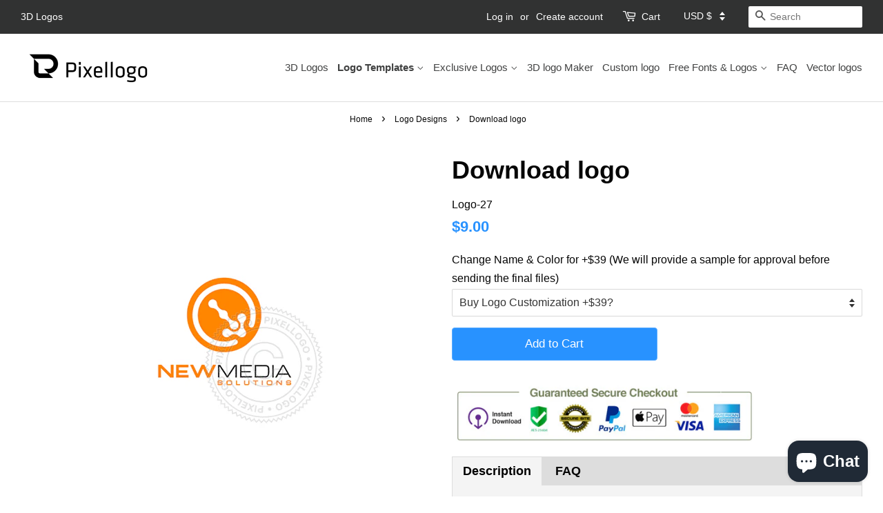

--- FILE ---
content_type: text/html; charset=utf-8
request_url: https://pixellogo.com/collections/logo-templates-logo-designs/products/logo-27
body_size: 34657
content:
<!doctype html>
<!--[if lt IE 7]><html class="no-js lt-ie9 lt-ie8 lt-ie7" lang="en"> <![endif]-->
<!--[if IE 7]><html class="no-js lt-ie9 lt-ie8" lang="en"> <![endif]-->
<!--[if IE 8]><html class="no-js lt-ie9" lang="en"> <![endif]-->
<!--[if IE 9 ]><html class="ie9 no-js"> <![endif]-->
<!--[if (gt IE 9)|!(IE)]><!--> <html class="no-js"> <!--<![endif]-->
<head>
 
<!-- "snippets/booster-seo.liquid" was not rendered, the associated app was uninstalled -->
  <meta name="google-site-verification" content="HfrLgp7SOLQldTXawa0_vPhQtIGGeFOlFaI26nZ02dk" />
  <meta name="google-site-verification" content="ghjpQN48f3ss4W8uFuLJDsjCv0mNeasj2z0ICbQLnLw" />


<script type="text/javascript">
 const observer=new MutationObserver(e=>{e.forEach(({addedNodes:e})=>{e.forEach(e=>{1===e.nodeType&&"IFRAME"===e.tagName&&(e.src.includes("youtube.com")||e.src.includes("vimeo.com"))&&(e.setAttribute("loading","lazy"),e.setAttribute("data-src",e.src),e.removeAttribute("src")),1!==e.nodeType||"IMG"!==e.tagName||e.src.includes("data:image")||e.setAttribute("loading","lazy"),1===e.nodeType&&"SCRIPT"===e.tagName&&("analytics"==e.className&&(e.type="text/lazyload"),"boomerang"==e.className&&(e.type="text/lazyload"),e.innerHTML.includes("asyncLoad")&&(e.innerHTML=e.innerHTML.replace("if(window.attachEvent)","document.addEventListener('asyncLazyLoad',function(event){asyncLoad();});if(window.attachEvent)").replaceAll(", asyncLoad",", function(){}")),(e.innerHTML.includes("PreviewBarInjector")||e.innerHTML.includes("adminBarInjector"))&&(e.innerHTML=e.innerHTML.replace("DOMContentLoaded","asyncLazyLoad")),(e.src.includes("assets/storefront/features")||e.src.includes("assets/shopify_pay/"))&&(e.setAttribute("data-src",e.src),e.removeAttribute("src")))})})});observer.observe(document.documentElement,{childList:!0,subtree:!0});
</script>
  
  <meta name="google-site-verification" content="GBYEMFoSErfO-EQIKj6XJdVIoL_G9i0AtExPvKVcQ1c" />
  
  <!-- Basic page needs ================================================== -->
  <meta charset="utf-8">
  <meta http-equiv="X-UA-Compatible" content="IE=edge,chrome=1">

  
  <link rel="shortcut icon" href="//pixellogo.com/cdn/shop/files/pixellogo-favicon_23c51811-c2a5-4344-a166-5198c8dd057b_32x32.png?v=1613714766" type="image/png" />
  

  <!-- Title and description ================================================== -->
  
  
<title>
  
    Download logo - orange arrow dots logo | Pixellogo.com
  
</title>


  <meta name="description" content="Download logo design is ideal for multimedia company, technology and software solutions. Format: EPS, PDF, AI, PSD, Jpeg Font: Provided">




  <!-- Social meta ================================================== -->
  <!-- /snippets/social-meta-tags.liquid -->




<meta property="og:site_name" content="Pixellogo">
<meta property="og:url" content="https://pixellogo.com/products/logo-27">
<meta property="og:title" content="Download logo">
<meta property="og:type" content="product">
<meta property="og:description" content="Download logo design is ideal for multimedia company, technology and software solutions. Format: EPS, PDF, AI, PSD, Jpeg Font: Provided">

  <meta property="og:price:amount" content="9.00">
  <meta property="og:price:currency" content="USD">


  <meta name="twitter:site" content="@pixellogo">

<meta name="twitter:card" content="summary_large_image">
<meta name="twitter:title" content="Download logo">
<meta name="twitter:description" content="Download logo design is ideal for multimedia company, technology and software solutions. Format: EPS, PDF, AI, PSD, Jpeg Font: Provided">


  <!-- Helpers ================================================== -->
  <link rel="canonical" href="https://pixellogo.com/products/logo-27" />
  <meta name="viewport" content="width=device-width,initial-scale=1">
  <meta name="theme-color" content="#2892ff">
  
    <meta name="p:domain_verify" content="c22e8f5b20c68d6b9479b35e409a12a8"/>

<link rel="preload" href="//pixellogo.com/cdn/shop/t/25/assets/timber.scss.css?v=92787657286300492201759343239" as="style">
  <link rel="preload" href="//pixellogo.com/cdn/shop/t/25/assets/theme.scss.css?v=17668567816705186311759343238" as="style">
  <!-- CSS ================================================== -->
  <link href="//pixellogo.com/cdn/shop/t/25/assets/timber.scss.css?v=92787657286300492201759343239" rel="stylesheet" type="text/css" media="all" />
  <link href="//pixellogo.com/cdn/shop/t/25/assets/theme.scss.css?v=17668567816705186311759343238" rel="stylesheet" type="text/css" media="all" />
  <link href="//pixellogo.com/cdn/shop/t/25/assets/new-theme.css?v=92320445728743887621718337836" rel="stylesheet" type="text/css" media="all" />

  <script>
    window.theme = window.theme || {};

    var theme = {
      strings: {
        addToCart: "Add to Cart",
        soldOut: "Sold Out",
        unavailable: "Unavailable",
        zoomClose: "Close (Esc)",
        zoomPrev: "Previous (Left arrow key)",
        zoomNext: "Next (Right arrow key)",
        addressError: "Error looking up that address",
        addressNoResults: "No results for that address",
        addressQueryLimit: "You have exceeded the Google API usage limit. Consider upgrading to a \u003ca href=\"https:\/\/developers.google.com\/maps\/premium\/usage-limits\"\u003ePremium Plan\u003c\/a\u003e.",
        authError: "There was a problem authenticating your Google Maps API Key."
      },
      settings: {
        // Adding some settings to allow the editor to update correctly when they are changed
        enableWideLayout: true,
        typeAccentTransform: false,
        typeAccentSpacing: false,
        baseFontSize: '16px',
        headerBaseFontSize: '36px',
        accentFontSize: '17px'
      },
      variables: {
        mediaQueryMedium: 'screen and (max-width: 768px)',
        bpSmall: false
      },
      moneyFormat: "\u003cspan class=money\u003e${{amount}}\u003c\/span\u003e"
    }

    document.documentElement.className = document.documentElement.className.replace('no-js', 'supports-js');
  </script>

  <!-- Header hook for plugins ================================================== -->
  <script>window.performance && window.performance.mark && window.performance.mark('shopify.content_for_header.start');</script><meta name="google-site-verification" content="N9JjdIQeKTqtjRakThfHzReYWKTLNc6EBqKuF4S4cVY">
<meta id="shopify-digital-wallet" name="shopify-digital-wallet" content="/10956418/digital_wallets/dialog">
<meta name="shopify-checkout-api-token" content="92f9d1db1259a1a165b71c107e0d0649">
<meta id="in-context-paypal-metadata" data-shop-id="10956418" data-venmo-supported="false" data-environment="production" data-locale="en_US" data-paypal-v4="true" data-currency="USD">
<link rel="alternate" type="application/json+oembed" href="https://pixellogo.com/products/logo-27.oembed">
<script async="async" src="/checkouts/internal/preloads.js?locale=en-US"></script>
<link rel="preconnect" href="https://shop.app" crossorigin="anonymous">
<script async="async" src="https://shop.app/checkouts/internal/preloads.js?locale=en-US&shop_id=10956418" crossorigin="anonymous"></script>
<script id="apple-pay-shop-capabilities" type="application/json">{"shopId":10956418,"countryCode":"CA","currencyCode":"USD","merchantCapabilities":["supports3DS"],"merchantId":"gid:\/\/shopify\/Shop\/10956418","merchantName":"Pixellogo","requiredBillingContactFields":["postalAddress","email","phone"],"requiredShippingContactFields":["postalAddress","email","phone"],"shippingType":"shipping","supportedNetworks":["visa","masterCard","amex","discover","jcb"],"total":{"type":"pending","label":"Pixellogo","amount":"1.00"},"shopifyPaymentsEnabled":true,"supportsSubscriptions":true}</script>
<script id="shopify-features" type="application/json">{"accessToken":"92f9d1db1259a1a165b71c107e0d0649","betas":["rich-media-storefront-analytics"],"domain":"pixellogo.com","predictiveSearch":true,"shopId":10956418,"locale":"en"}</script>
<script>var Shopify = Shopify || {};
Shopify.shop = "pixellogo.myshopify.com";
Shopify.locale = "en";
Shopify.currency = {"active":"USD","rate":"1.0"};
Shopify.country = "US";
Shopify.theme = {"name":"OPT | PS | Copy of Minimal- RootSynta|9sleek ...","id":168974975298,"schema_name":"Minimal","schema_version":"8.4.0","theme_store_id":380,"role":"main"};
Shopify.theme.handle = "null";
Shopify.theme.style = {"id":null,"handle":null};
Shopify.cdnHost = "pixellogo.com/cdn";
Shopify.routes = Shopify.routes || {};
Shopify.routes.root = "/";</script>
<script type="module">!function(o){(o.Shopify=o.Shopify||{}).modules=!0}(window);</script>
<script>!function(o){function n(){var o=[];function n(){o.push(Array.prototype.slice.apply(arguments))}return n.q=o,n}var t=o.Shopify=o.Shopify||{};t.loadFeatures=n(),t.autoloadFeatures=n()}(window);</script>
<script>
  window.ShopifyPay = window.ShopifyPay || {};
  window.ShopifyPay.apiHost = "shop.app\/pay";
  window.ShopifyPay.redirectState = null;
</script>
<script id="shop-js-analytics" type="application/json">{"pageType":"product"}</script>
<script defer="defer" async type="module" src="//pixellogo.com/cdn/shopifycloud/shop-js/modules/v2/client.init-shop-cart-sync_BT-GjEfc.en.esm.js"></script>
<script defer="defer" async type="module" src="//pixellogo.com/cdn/shopifycloud/shop-js/modules/v2/chunk.common_D58fp_Oc.esm.js"></script>
<script defer="defer" async type="module" src="//pixellogo.com/cdn/shopifycloud/shop-js/modules/v2/chunk.modal_xMitdFEc.esm.js"></script>
<script type="module">
  await import("//pixellogo.com/cdn/shopifycloud/shop-js/modules/v2/client.init-shop-cart-sync_BT-GjEfc.en.esm.js");
await import("//pixellogo.com/cdn/shopifycloud/shop-js/modules/v2/chunk.common_D58fp_Oc.esm.js");
await import("//pixellogo.com/cdn/shopifycloud/shop-js/modules/v2/chunk.modal_xMitdFEc.esm.js");

  window.Shopify.SignInWithShop?.initShopCartSync?.({"fedCMEnabled":true,"windoidEnabled":true});

</script>
<script>
  window.Shopify = window.Shopify || {};
  if (!window.Shopify.featureAssets) window.Shopify.featureAssets = {};
  window.Shopify.featureAssets['shop-js'] = {"shop-cart-sync":["modules/v2/client.shop-cart-sync_DZOKe7Ll.en.esm.js","modules/v2/chunk.common_D58fp_Oc.esm.js","modules/v2/chunk.modal_xMitdFEc.esm.js"],"init-fed-cm":["modules/v2/client.init-fed-cm_B6oLuCjv.en.esm.js","modules/v2/chunk.common_D58fp_Oc.esm.js","modules/v2/chunk.modal_xMitdFEc.esm.js"],"shop-cash-offers":["modules/v2/client.shop-cash-offers_D2sdYoxE.en.esm.js","modules/v2/chunk.common_D58fp_Oc.esm.js","modules/v2/chunk.modal_xMitdFEc.esm.js"],"shop-login-button":["modules/v2/client.shop-login-button_QeVjl5Y3.en.esm.js","modules/v2/chunk.common_D58fp_Oc.esm.js","modules/v2/chunk.modal_xMitdFEc.esm.js"],"pay-button":["modules/v2/client.pay-button_DXTOsIq6.en.esm.js","modules/v2/chunk.common_D58fp_Oc.esm.js","modules/v2/chunk.modal_xMitdFEc.esm.js"],"shop-button":["modules/v2/client.shop-button_DQZHx9pm.en.esm.js","modules/v2/chunk.common_D58fp_Oc.esm.js","modules/v2/chunk.modal_xMitdFEc.esm.js"],"avatar":["modules/v2/client.avatar_BTnouDA3.en.esm.js"],"init-windoid":["modules/v2/client.init-windoid_CR1B-cfM.en.esm.js","modules/v2/chunk.common_D58fp_Oc.esm.js","modules/v2/chunk.modal_xMitdFEc.esm.js"],"init-shop-for-new-customer-accounts":["modules/v2/client.init-shop-for-new-customer-accounts_C_vY_xzh.en.esm.js","modules/v2/client.shop-login-button_QeVjl5Y3.en.esm.js","modules/v2/chunk.common_D58fp_Oc.esm.js","modules/v2/chunk.modal_xMitdFEc.esm.js"],"init-shop-email-lookup-coordinator":["modules/v2/client.init-shop-email-lookup-coordinator_BI7n9ZSv.en.esm.js","modules/v2/chunk.common_D58fp_Oc.esm.js","modules/v2/chunk.modal_xMitdFEc.esm.js"],"init-shop-cart-sync":["modules/v2/client.init-shop-cart-sync_BT-GjEfc.en.esm.js","modules/v2/chunk.common_D58fp_Oc.esm.js","modules/v2/chunk.modal_xMitdFEc.esm.js"],"shop-toast-manager":["modules/v2/client.shop-toast-manager_DiYdP3xc.en.esm.js","modules/v2/chunk.common_D58fp_Oc.esm.js","modules/v2/chunk.modal_xMitdFEc.esm.js"],"init-customer-accounts":["modules/v2/client.init-customer-accounts_D9ZNqS-Q.en.esm.js","modules/v2/client.shop-login-button_QeVjl5Y3.en.esm.js","modules/v2/chunk.common_D58fp_Oc.esm.js","modules/v2/chunk.modal_xMitdFEc.esm.js"],"init-customer-accounts-sign-up":["modules/v2/client.init-customer-accounts-sign-up_iGw4briv.en.esm.js","modules/v2/client.shop-login-button_QeVjl5Y3.en.esm.js","modules/v2/chunk.common_D58fp_Oc.esm.js","modules/v2/chunk.modal_xMitdFEc.esm.js"],"shop-follow-button":["modules/v2/client.shop-follow-button_CqMgW2wH.en.esm.js","modules/v2/chunk.common_D58fp_Oc.esm.js","modules/v2/chunk.modal_xMitdFEc.esm.js"],"checkout-modal":["modules/v2/client.checkout-modal_xHeaAweL.en.esm.js","modules/v2/chunk.common_D58fp_Oc.esm.js","modules/v2/chunk.modal_xMitdFEc.esm.js"],"shop-login":["modules/v2/client.shop-login_D91U-Q7h.en.esm.js","modules/v2/chunk.common_D58fp_Oc.esm.js","modules/v2/chunk.modal_xMitdFEc.esm.js"],"lead-capture":["modules/v2/client.lead-capture_BJmE1dJe.en.esm.js","modules/v2/chunk.common_D58fp_Oc.esm.js","modules/v2/chunk.modal_xMitdFEc.esm.js"],"payment-terms":["modules/v2/client.payment-terms_Ci9AEqFq.en.esm.js","modules/v2/chunk.common_D58fp_Oc.esm.js","modules/v2/chunk.modal_xMitdFEc.esm.js"]};
</script>
<script>(function() {
  var isLoaded = false;
  function asyncLoad() {
    if (isLoaded) return;
    isLoaded = true;
    var urls = ["https:\/\/dfjp7gc2z6ooe.cloudfront.net\/assets\/sky_pilot_v3.js?shop=pixellogo.myshopify.com","\/\/cdn.shopify.com\/proxy\/7d657d78c00702cc63b677880d6110af9b443272d3ccd15bc8ae890e1b9bf273\/api.goaffpro.com\/loader.js?shop=pixellogo.myshopify.com\u0026sp-cache-control=cHVibGljLCBtYXgtYWdlPTkwMA","\/\/d1liekpayvooaz.cloudfront.net\/apps\/customizery\/customizery.js?shop=pixellogo.myshopify.com","https:\/\/upsells.boldapps.net\/v2_ui\/js\/UpsellTracker.js?shop=pixellogo.myshopify.com","https:\/\/upsells.boldapps.net\/v2_ui\/js\/upsell.js?shop=pixellogo.myshopify.com"];
    for (var i = 0; i < urls.length; i++) {
      var s = document.createElement('script');
      s.type = 'text/javascript';
      s.async = true;
      s.src = urls[i];
      var x = document.getElementsByTagName('script')[0];
      x.parentNode.insertBefore(s, x);
    }
  };
  if(window.attachEvent) {
    window.attachEvent('onload', asyncLoad);
  } else {
    window.addEventListener('load', asyncLoad, false);
  }
})();</script>
<script id="__st">var __st={"a":10956418,"offset":-18000,"reqid":"8ee8d0c2-2830-4a7e-8ea3-963b42d16646-1769058134","pageurl":"pixellogo.com\/collections\/logo-templates-logo-designs\/products\/logo-27","u":"d632cce8b685","p":"product","rtyp":"product","rid":5285918918};</script>
<script>window.ShopifyPaypalV4VisibilityTracking = true;</script>
<script id="captcha-bootstrap">!function(){'use strict';const t='contact',e='account',n='new_comment',o=[[t,t],['blogs',n],['comments',n],[t,'customer']],c=[[e,'customer_login'],[e,'guest_login'],[e,'recover_customer_password'],[e,'create_customer']],r=t=>t.map((([t,e])=>`form[action*='/${t}']:not([data-nocaptcha='true']) input[name='form_type'][value='${e}']`)).join(','),a=t=>()=>t?[...document.querySelectorAll(t)].map((t=>t.form)):[];function s(){const t=[...o],e=r(t);return a(e)}const i='password',u='form_key',d=['recaptcha-v3-token','g-recaptcha-response','h-captcha-response',i],f=()=>{try{return window.sessionStorage}catch{return}},m='__shopify_v',_=t=>t.elements[u];function p(t,e,n=!1){try{const o=window.sessionStorage,c=JSON.parse(o.getItem(e)),{data:r}=function(t){const{data:e,action:n}=t;return t[m]||n?{data:e,action:n}:{data:t,action:n}}(c);for(const[e,n]of Object.entries(r))t.elements[e]&&(t.elements[e].value=n);n&&o.removeItem(e)}catch(o){console.error('form repopulation failed',{error:o})}}const l='form_type',E='cptcha';function T(t){t.dataset[E]=!0}const w=window,h=w.document,L='Shopify',v='ce_forms',y='captcha';let A=!1;((t,e)=>{const n=(g='f06e6c50-85a8-45c8-87d0-21a2b65856fe',I='https://cdn.shopify.com/shopifycloud/storefront-forms-hcaptcha/ce_storefront_forms_captcha_hcaptcha.v1.5.2.iife.js',D={infoText:'Protected by hCaptcha',privacyText:'Privacy',termsText:'Terms'},(t,e,n)=>{const o=w[L][v],c=o.bindForm;if(c)return c(t,g,e,D).then(n);var r;o.q.push([[t,g,e,D],n]),r=I,A||(h.body.append(Object.assign(h.createElement('script'),{id:'captcha-provider',async:!0,src:r})),A=!0)});var g,I,D;w[L]=w[L]||{},w[L][v]=w[L][v]||{},w[L][v].q=[],w[L][y]=w[L][y]||{},w[L][y].protect=function(t,e){n(t,void 0,e),T(t)},Object.freeze(w[L][y]),function(t,e,n,w,h,L){const[v,y,A,g]=function(t,e,n){const i=e?o:[],u=t?c:[],d=[...i,...u],f=r(d),m=r(i),_=r(d.filter((([t,e])=>n.includes(e))));return[a(f),a(m),a(_),s()]}(w,h,L),I=t=>{const e=t.target;return e instanceof HTMLFormElement?e:e&&e.form},D=t=>v().includes(t);t.addEventListener('submit',(t=>{const e=I(t);if(!e)return;const n=D(e)&&!e.dataset.hcaptchaBound&&!e.dataset.recaptchaBound,o=_(e),c=g().includes(e)&&(!o||!o.value);(n||c)&&t.preventDefault(),c&&!n&&(function(t){try{if(!f())return;!function(t){const e=f();if(!e)return;const n=_(t);if(!n)return;const o=n.value;o&&e.removeItem(o)}(t);const e=Array.from(Array(32),(()=>Math.random().toString(36)[2])).join('');!function(t,e){_(t)||t.append(Object.assign(document.createElement('input'),{type:'hidden',name:u})),t.elements[u].value=e}(t,e),function(t,e){const n=f();if(!n)return;const o=[...t.querySelectorAll(`input[type='${i}']`)].map((({name:t})=>t)),c=[...d,...o],r={};for(const[a,s]of new FormData(t).entries())c.includes(a)||(r[a]=s);n.setItem(e,JSON.stringify({[m]:1,action:t.action,data:r}))}(t,e)}catch(e){console.error('failed to persist form',e)}}(e),e.submit())}));const S=(t,e)=>{t&&!t.dataset[E]&&(n(t,e.some((e=>e===t))),T(t))};for(const o of['focusin','change'])t.addEventListener(o,(t=>{const e=I(t);D(e)&&S(e,y())}));const B=e.get('form_key'),M=e.get(l),P=B&&M;t.addEventListener('DOMContentLoaded',(()=>{const t=y();if(P)for(const e of t)e.elements[l].value===M&&p(e,B);[...new Set([...A(),...v().filter((t=>'true'===t.dataset.shopifyCaptcha))])].forEach((e=>S(e,t)))}))}(h,new URLSearchParams(w.location.search),n,t,e,['guest_login'])})(!0,!0)}();</script>
<script integrity="sha256-4kQ18oKyAcykRKYeNunJcIwy7WH5gtpwJnB7kiuLZ1E=" data-source-attribution="shopify.loadfeatures" defer="defer" src="//pixellogo.com/cdn/shopifycloud/storefront/assets/storefront/load_feature-a0a9edcb.js" crossorigin="anonymous"></script>
<script crossorigin="anonymous" defer="defer" src="//pixellogo.com/cdn/shopifycloud/storefront/assets/shopify_pay/storefront-65b4c6d7.js?v=20250812"></script>
<script data-source-attribution="shopify.dynamic_checkout.dynamic.init">var Shopify=Shopify||{};Shopify.PaymentButton=Shopify.PaymentButton||{isStorefrontPortableWallets:!0,init:function(){window.Shopify.PaymentButton.init=function(){};var t=document.createElement("script");t.src="https://pixellogo.com/cdn/shopifycloud/portable-wallets/latest/portable-wallets.en.js",t.type="module",document.head.appendChild(t)}};
</script>
<script data-source-attribution="shopify.dynamic_checkout.buyer_consent">
  function portableWalletsHideBuyerConsent(e){var t=document.getElementById("shopify-buyer-consent"),n=document.getElementById("shopify-subscription-policy-button");t&&n&&(t.classList.add("hidden"),t.setAttribute("aria-hidden","true"),n.removeEventListener("click",e))}function portableWalletsShowBuyerConsent(e){var t=document.getElementById("shopify-buyer-consent"),n=document.getElementById("shopify-subscription-policy-button");t&&n&&(t.classList.remove("hidden"),t.removeAttribute("aria-hidden"),n.addEventListener("click",e))}window.Shopify?.PaymentButton&&(window.Shopify.PaymentButton.hideBuyerConsent=portableWalletsHideBuyerConsent,window.Shopify.PaymentButton.showBuyerConsent=portableWalletsShowBuyerConsent);
</script>
<script data-source-attribution="shopify.dynamic_checkout.cart.bootstrap">document.addEventListener("DOMContentLoaded",(function(){function t(){return document.querySelector("shopify-accelerated-checkout-cart, shopify-accelerated-checkout")}if(t())Shopify.PaymentButton.init();else{new MutationObserver((function(e,n){t()&&(Shopify.PaymentButton.init(),n.disconnect())})).observe(document.body,{childList:!0,subtree:!0})}}));
</script>
<link id="shopify-accelerated-checkout-styles" rel="stylesheet" media="screen" href="https://pixellogo.com/cdn/shopifycloud/portable-wallets/latest/accelerated-checkout-backwards-compat.css" crossorigin="anonymous">
<style id="shopify-accelerated-checkout-cart">
        #shopify-buyer-consent {
  margin-top: 1em;
  display: inline-block;
  width: 100%;
}

#shopify-buyer-consent.hidden {
  display: none;
}

#shopify-subscription-policy-button {
  background: none;
  border: none;
  padding: 0;
  text-decoration: underline;
  font-size: inherit;
  cursor: pointer;
}

#shopify-subscription-policy-button::before {
  box-shadow: none;
}

      </style>

<script>window.performance && window.performance.mark && window.performance.mark('shopify.content_for_header.end');</script>


  
<!--[if lt IE 9]>
<script src="//cdnjs.cloudflare.com/ajax/libs/html5shiv/3.7.2/html5shiv.min.js" type="text/javascript"></script>
<![endif]-->


  <script src="//pixellogo.com/cdn/shop/t/25/assets/jquery-2.2.3.min.js?v=58211863146907186831718337836" type="text/javascript"></script>

  <!--[if (gt IE 9)|!(IE)]><!--><script src="//pixellogo.com/cdn/shop/t/25/assets/lazysizes.min.js?v=177476512571513845041718337836" async="async"></script><!--<![endif]-->
  <!--[if lte IE 9]><script src="//pixellogo.com/cdn/shop/t/25/assets/lazysizes.min.js?v=177476512571513845041718337836"></script><![endif]-->

  
  


  
  <style>
button.accordion {
   background-color: #eee;
   color: #444;
   cursor: pointer;
   padding: 18px;
   width: 100%;
   border: none;
   text-align: left;
   outline: none;
   font-size: 15px;
   transition: 0.4s;
   padding-top: 10px;
   padding-bottom: 10px;    
}

button.accordion.active, button.accordion:hover {
background-color: #ccc;
}

button.accordion:after {
content: '\002B';
color: #777;
font-weight: bold;
float: right;
margin-left: 5px;
}

button.accordion.active:after {
content: "\2212";
}

div.panel {
padding: 0 18px;
background-color: white;
max-height: 0;
overflow: hidden;
transition: max-height 0.2s ease-out;
margin-bottom: 10px;
margin-top: 10px;
}
</style>
<!-- BEGIN app block: shopify://apps/ecomposer-builder/blocks/app-embed/a0fc26e1-7741-4773-8b27-39389b4fb4a0 --><!-- DNS Prefetch & Preconnect -->
<link rel="preconnect" href="https://cdn.ecomposer.app" crossorigin>
<link rel="dns-prefetch" href="https://cdn.ecomposer.app">

<link rel="prefetch" href="https://cdn.ecomposer.app/vendors/css/ecom-swiper@11.css" as="style">
<link rel="prefetch" href="https://cdn.ecomposer.app/vendors/js/ecom-swiper@11.0.5.js" as="script">
<link rel="prefetch" href="https://cdn.ecomposer.app/vendors/js/ecom_modal.js" as="script">

<!-- Global CSS --><!--ECOM-EMBED-->
  <style id="ecom-global-css" class="ecom-global-css">/**ECOM-INSERT-CSS**/.ecom-section > div.core__row--columns{max-width: 1200px;}.ecom-column>div.core__column--wrapper{padding: 20px;}div.core__blocks--body>div.ecom-block.elmspace:not(:first-child){margin-top: 20px;}:root{--ecom-global-colors-primary:#ffffff;--ecom-global-colors-secondary:#ffffff;--ecom-global-colors-text:#ffffff;--ecom-global-colors-accent:#ffffff;}</style>
  <!--/ECOM-EMBED--><!-- Custom CSS & JS --><!-- Open Graph Meta Tags for Pages --><!-- Critical Inline Styles -->
<style class="ecom-theme-helper">.ecom-animation{opacity:0}.ecom-animation.animate,.ecom-animation.ecom-animated{opacity:1}.ecom-cart-popup{display:grid;position:fixed;inset:0;z-index:9999999;align-content:center;padding:5px;justify-content:center;align-items:center;justify-items:center}.ecom-cart-popup::before{content:' ';position:absolute;background:#e5e5e5b3;inset:0}.ecom-ajax-loading{cursor:not-allowed;pointer-events:none;opacity:.6}#ecom-toast{visibility:hidden;max-width:50px;height:60px;margin:auto;background-color:#333;color:#fff;text-align:center;border-radius:2px;position:fixed;z-index:1;left:0;right:0;bottom:30px;font-size:17px;display:grid;grid-template-columns:50px auto;align-items:center;justify-content:start;align-content:center;justify-items:start}#ecom-toast.ecom-toast-show{visibility:visible;animation:ecomFadein .5s,ecomExpand .5s .5s,ecomStay 3s 1s,ecomShrink .5s 4s,ecomFadeout .5s 4.5s}#ecom-toast #ecom-toast-icon{width:50px;height:100%;box-sizing:border-box;background-color:#111;color:#fff;padding:5px}#ecom-toast .ecom-toast-icon-svg{width:100%;height:100%;position:relative;vertical-align:middle;margin:auto;text-align:center}#ecom-toast #ecom-toast-desc{color:#fff;padding:16px;overflow:hidden;white-space:nowrap}@media(max-width:768px){#ecom-toast #ecom-toast-desc{white-space:normal;min-width:250px}#ecom-toast{height:auto;min-height:60px}}.ecom__column-full-height{height:100%}@keyframes ecomFadein{from{bottom:0;opacity:0}to{bottom:30px;opacity:1}}@keyframes ecomExpand{from{min-width:50px}to{min-width:var(--ecom-max-width)}}@keyframes ecomStay{from{min-width:var(--ecom-max-width)}to{min-width:var(--ecom-max-width)}}@keyframes ecomShrink{from{min-width:var(--ecom-max-width)}to{min-width:50px}}@keyframes ecomFadeout{from{bottom:30px;opacity:1}to{bottom:60px;opacity:0}}</style>


<!-- EComposer Config Script -->
<script id="ecom-theme-helpers" async>
window.EComposer=window.EComposer||{};(function(){if(!this.configs)this.configs={};this.configs={"custom_code":[],"instagram":"IGQVJXTDZAUUEV6MFZAYV1RCZAms2ZAVRjVWtMc3RmLTZApSl9tdzhEVzZAZAOS0tLTVCekJXcDF3V3ZAQOURaSFMySDJyb2RVSUh3WnFzVXg3UGlyeGJjUXVjSzZAVV29IVlFaS3V2YW5sWFpn"};this.configs.ajax_cart={enable:false};this.customer=false;this.proxy_path='/apps/ecomposer-visual-page-builder';
this.popupScriptUrl='https://cdn.shopify.com/extensions/019b200c-ceec-7ac9-af95-28c32fd62de8/ecomposer-94/assets/ecom_popup.js';
this.routes={domain:'https://pixellogo.com',root_url:'/',collections_url:'/collections',all_products_collection_url:'/collections/all',cart_url:'/cart',cart_add_url:'/cart/add',cart_change_url:'/cart/change',cart_clear_url:'/cart/clear',cart_update_url:'/cart/update',product_recommendations_url:'/recommendations/products'};
this.queryParams={};
if(window.location.search.length){new URLSearchParams(window.location.search).forEach((value,key)=>{this.queryParams[key]=value})}
this.money_format="\u003cspan class=money\u003e${{amount}}\u003c\/span\u003e";
this.money_with_currency_format="\u003cspan class=money\u003e${{amount}} USD\u003c\/span\u003e";
this.currencyCodeEnabled=null;this.abTestingData = [];this.formatMoney=function(t,e){const r=this.currencyCodeEnabled?this.money_with_currency_format:this.money_format;function a(t,e){return void 0===t?e:t}function o(t,e,r,o){if(e=a(e,2),r=a(r,","),o=a(o,"."),isNaN(t)||null==t)return 0;var n=(t=(t/100).toFixed(e)).split(".");return n[0].replace(/(\d)(?=(\d\d\d)+(?!\d))/g,"$1"+r)+(n[1]?o+n[1]:"")}"string"==typeof t&&(t=t.replace(".",""));var n="",i=/\{\{\s*(\w+)\s*\}\}/,s=e||r;switch(s.match(i)[1]){case"amount":n=o(t,2);break;case"amount_no_decimals":n=o(t,0);break;case"amount_with_comma_separator":n=o(t,2,".",",");break;case"amount_with_space_separator":n=o(t,2," ",",");break;case"amount_with_period_and_space_separator":n=o(t,2," ",".");break;case"amount_no_decimals_with_comma_separator":n=o(t,0,".",",");break;case"amount_no_decimals_with_space_separator":n=o(t,0," ");break;case"amount_with_apostrophe_separator":n=o(t,2,"'",".")}return s.replace(i,n)};
this.resizeImage=function(t,e){try{if(!e||"original"==e||"full"==e||"master"==e)return t;if(-1!==t.indexOf("cdn.shopify.com")||-1!==t.indexOf("/cdn/shop/")){var r=t.match(/\.(jpg|jpeg|gif|png|bmp|bitmap|tiff|tif|webp)((\#[0-9a-z\-]+)?(\?v=.*)?)?$/gim);if(null==r)return null;var a=t.split(r[0]),o=r[0];return a[0]+"_"+e+o}}catch(r){return t}return t};
this.getProduct=function(t){if(!t)return!1;let e=("/"===this.routes.root_url?"":this.routes.root_url)+"/products/"+t+".js?shop="+Shopify.shop;return window.ECOM_LIVE&&(e="/shop/builder/ajax/ecom-proxy/products/"+t+"?shop="+Shopify.shop),window.fetch(e,{headers:{"Content-Type":"application/json"}}).then(t=>t.ok?t.json():false)};
const u=new URLSearchParams(window.location.search);if(u.has("ecom-redirect")){const r=u.get("ecom-redirect");if(r){let d;try{d=decodeURIComponent(r)}catch{return}d=d.trim().replace(/[\r\n\t]/g,"");if(d.length>2e3)return;const p=["javascript:","data:","vbscript:","file:","ftp:","mailto:","tel:","sms:","chrome:","chrome-extension:","moz-extension:","ms-browser-extension:"],l=d.toLowerCase();for(const o of p)if(l.includes(o))return;const x=[/<script/i,/<\/script/i,/javascript:/i,/vbscript:/i,/onload=/i,/onerror=/i,/onclick=/i,/onmouseover=/i,/onfocus=/i,/onblur=/i,/onsubmit=/i,/onchange=/i,/alert\s*\(/i,/confirm\s*\(/i,/prompt\s*\(/i,/document\./i,/window\./i,/eval\s*\(/i];for(const t of x)if(t.test(d))return;if(d.startsWith("/")&&!d.startsWith("//")){if(!/^[a-zA-Z0-9\-._~:/?#[\]@!$&'()*+,;=%]+$/.test(d))return;if(d.includes("../")||d.includes("./"))return;window.location.href=d;return}if(!d.includes("://")&&!d.startsWith("//")){if(!/^[a-zA-Z0-9\-._~:/?#[\]@!$&'()*+,;=%]+$/.test(d))return;if(d.includes("../")||d.includes("./"))return;window.location.href="/"+d;return}let n;try{n=new URL(d)}catch{return}if(!["http:","https:"].includes(n.protocol))return;if(n.port&&(parseInt(n.port)<1||parseInt(n.port)>65535))return;const a=[window.location.hostname];if(a.includes(n.hostname)&&(n.href===d||n.toString()===d))window.location.href=d}}
}).bind(window.EComposer)();
if(window.Shopify&&window.Shopify.designMode&&window.top&&window.top.opener){window.addEventListener("load",function(){window.top.opener.postMessage({action:"ecomposer:loaded"},"*")})}
</script>

<!-- Quickview Script -->
<script id="ecom-theme-quickview" async>
window.EComposer=window.EComposer||{};(function(){this.initQuickview=function(){var enable_qv=false;const qv_wrapper_script=document.querySelector('#ecom-quickview-template-html');if(!qv_wrapper_script)return;const ecom_quickview=document.createElement('div');ecom_quickview.classList.add('ecom-quickview');ecom_quickview.innerHTML=qv_wrapper_script.innerHTML;document.body.prepend(ecom_quickview);const qv_wrapper=ecom_quickview.querySelector('.ecom-quickview__wrapper');const ecomQuickview=function(e){let t=qv_wrapper.querySelector(".ecom-quickview__content-data");if(t){let i=document.createRange().createContextualFragment(e);t.innerHTML="",t.append(i),qv_wrapper.classList.add("ecom-open");let c=new CustomEvent("ecom:quickview:init",{detail:{wrapper:qv_wrapper}});document.dispatchEvent(c),setTimeout(function(){qv_wrapper.classList.add("ecom-display")},500),closeQuickview(t)}},closeQuickview=function(e){let t=qv_wrapper.querySelector(".ecom-quickview__close-btn"),i=qv_wrapper.querySelector(".ecom-quickview__content");function c(t){let o=t.target;do{if(o==i||o&&o.classList&&o.classList.contains("ecom-modal"))return;o=o.parentNode}while(o);o!=i&&(qv_wrapper.classList.add("ecom-remove"),qv_wrapper.classList.remove("ecom-open","ecom-display","ecom-remove"),setTimeout(function(){e.innerHTML=""},300),document.removeEventListener("click",c),document.removeEventListener("keydown",n))}function n(t){(t.isComposing||27===t.keyCode)&&(qv_wrapper.classList.add("ecom-remove"),qv_wrapper.classList.remove("ecom-open","ecom-display","ecom-remove"),setTimeout(function(){e.innerHTML=""},300),document.removeEventListener("keydown",n),document.removeEventListener("click",c))}t&&t.addEventListener("click",function(t){t.preventDefault(),document.removeEventListener("click",c),document.removeEventListener("keydown",n),qv_wrapper.classList.add("ecom-remove"),qv_wrapper.classList.remove("ecom-open","ecom-display","ecom-remove"),setTimeout(function(){e.innerHTML=""},300)}),document.addEventListener("click",c),document.addEventListener("keydown",n)};function quickViewHandler(e){e&&e.preventDefault();let t=this;t.classList&&t.classList.add("ecom-loading");let i=t.classList?t.getAttribute("href"):window.location.pathname;if(i){if(window.location.search.includes("ecom_template_id")){let c=new URLSearchParams(location.search);i=window.location.pathname+"?section_id="+c.get("ecom_template_id")}else i+=(i.includes("?")?"&":"?")+"section_id=ecom-default-template-quickview";fetch(i).then(function(e){return 200==e.status?e.text():window.document.querySelector("#admin-bar-iframe")?(404==e.status?alert("Please create Ecomposer quickview template first!"):alert("Have some problem with quickview!"),t.classList&&t.classList.remove("ecom-loading"),!1):void window.open(new URL(i).pathname,"_blank")}).then(function(e){e&&(ecomQuickview(e),setTimeout(function(){t.classList&&t.classList.remove("ecom-loading")},300))}).catch(function(e){})}}
if(window.location.search.includes('ecom_template_id')){setTimeout(quickViewHandler,1000)}
if(enable_qv){const qv_buttons=document.querySelectorAll('.ecom-product-quickview');if(qv_buttons.length>0){qv_buttons.forEach(function(button,index){button.addEventListener('click',quickViewHandler)})}}
}}).bind(window.EComposer)();
</script>

<!-- Quickview Template -->
<script type="text/template" id="ecom-quickview-template-html">
<div class="ecom-quickview__wrapper ecom-dn"><div class="ecom-quickview__container"><div class="ecom-quickview__content"><div class="ecom-quickview__content-inner"><div class="ecom-quickview__content-data"></div></div><span class="ecom-quickview__close-btn"><svg version="1.1" xmlns="http://www.w3.org/2000/svg" width="32" height="32" viewBox="0 0 32 32"><path d="M10.722 9.969l-0.754 0.754 5.278 5.278-5.253 5.253 0.754 0.754 5.253-5.253 5.253 5.253 0.754-0.754-5.253-5.253 5.278-5.278-0.754-0.754-5.278 5.278z" fill="#000000"></path></svg></span></div></div></div>
</script>

<!-- Quickview Styles -->
<style class="ecom-theme-quickview">.ecom-quickview .ecom-animation{opacity:1}.ecom-quickview__wrapper{opacity:0;display:none;pointer-events:none}.ecom-quickview__wrapper.ecom-open{position:fixed;top:0;left:0;right:0;bottom:0;display:block;pointer-events:auto;z-index:100000;outline:0!important;-webkit-backface-visibility:hidden;opacity:1;transition:all .1s}.ecom-quickview__container{text-align:center;position:absolute;width:100%;height:100%;left:0;top:0;padding:0 8px;box-sizing:border-box;opacity:0;background-color:rgba(0,0,0,.8);transition:opacity .1s}.ecom-quickview__container:before{content:"";display:inline-block;height:100%;vertical-align:middle}.ecom-quickview__wrapper.ecom-display .ecom-quickview__content{visibility:visible;opacity:1;transform:none}.ecom-quickview__content{position:relative;display:inline-block;opacity:0;visibility:hidden;transition:transform .1s,opacity .1s;transform:translateX(-100px)}.ecom-quickview__content-inner{position:relative;display:inline-block;vertical-align:middle;margin:0 auto;text-align:left;z-index:999;overflow-y:auto;max-height:80vh}.ecom-quickview__content-data>.shopify-section{margin:0 auto;max-width:980px;overflow:hidden;position:relative;background-color:#fff;opacity:0}.ecom-quickview__wrapper.ecom-display .ecom-quickview__content-data>.shopify-section{opacity:1;transform:none}.ecom-quickview__wrapper.ecom-display .ecom-quickview__container{opacity:1}.ecom-quickview__wrapper.ecom-remove #shopify-section-ecom-default-template-quickview{opacity:0;transform:translateX(100px)}.ecom-quickview__close-btn{position:fixed!important;top:0;right:0;transform:none;background-color:transparent;color:#000;opacity:0;width:40px;height:40px;transition:.25s;z-index:9999;stroke:#fff}.ecom-quickview__wrapper.ecom-display .ecom-quickview__close-btn{opacity:1}.ecom-quickview__close-btn:hover{cursor:pointer}@media screen and (max-width:1024px){.ecom-quickview__content{position:absolute;inset:0;margin:50px 15px;display:flex}.ecom-quickview__close-btn{right:0}}.ecom-toast-icon-info{display:none}.ecom-toast-error .ecom-toast-icon-info{display:inline!important}.ecom-toast-error .ecom-toast-icon-success{display:none!important}.ecom-toast-icon-success{fill:#fff;width:35px}</style>

<!-- Toast Template -->
<script type="text/template" id="ecom-template-html"><!-- BEGIN app snippet: ecom-toast --><div id="ecom-toast"><div id="ecom-toast-icon"><svg xmlns="http://www.w3.org/2000/svg" class="ecom-toast-icon-svg ecom-toast-icon-info" fill="none" viewBox="0 0 24 24" stroke="currentColor"><path stroke-linecap="round" stroke-linejoin="round" stroke-width="2" d="M13 16h-1v-4h-1m1-4h.01M21 12a9 9 0 11-18 0 9 9 0 0118 0z"/></svg>
<svg class="ecom-toast-icon-svg ecom-toast-icon-success" xmlns="http://www.w3.org/2000/svg" viewBox="0 0 512 512"><path d="M256 8C119 8 8 119 8 256s111 248 248 248 248-111 248-248S393 8 256 8zm0 48c110.5 0 200 89.5 200 200 0 110.5-89.5 200-200 200-110.5 0-200-89.5-200-200 0-110.5 89.5-200 200-200m140.2 130.3l-22.5-22.7c-4.7-4.7-12.3-4.7-17-.1L215.3 303.7l-59.8-60.3c-4.7-4.7-12.3-4.7-17-.1l-22.7 22.5c-4.7 4.7-4.7 12.3-.1 17l90.8 91.5c4.7 4.7 12.3 4.7 17 .1l172.6-171.2c4.7-4.7 4.7-12.3 .1-17z"/></svg>
</div><div id="ecom-toast-desc"></div></div><!-- END app snippet --></script><!-- END app block --><script src="https://cdn.shopify.com/extensions/e8878072-2f6b-4e89-8082-94b04320908d/inbox-1254/assets/inbox-chat-loader.js" type="text/javascript" defer="defer"></script>
<script src="https://cdn.shopify.com/extensions/019b200c-ceec-7ac9-af95-28c32fd62de8/ecomposer-94/assets/ecom.js" type="text/javascript" defer="defer"></script>
<meta property="og:image" content="https://cdn.shopify.com/s/files/1/1095/6418/products/L-27-copy.png?v=1574507047" />
<meta property="og:image:secure_url" content="https://cdn.shopify.com/s/files/1/1095/6418/products/L-27-copy.png?v=1574507047" />
<meta property="og:image:width" content="504" />
<meta property="og:image:height" content="504" />
<meta property="og:image:alt" content="Download logo - Pixellogo" />
<link href="https://monorail-edge.shopifysvc.com" rel="dns-prefetch">
<script>(function(){if ("sendBeacon" in navigator && "performance" in window) {try {var session_token_from_headers = performance.getEntriesByType('navigation')[0].serverTiming.find(x => x.name == '_s').description;} catch {var session_token_from_headers = undefined;}var session_cookie_matches = document.cookie.match(/_shopify_s=([^;]*)/);var session_token_from_cookie = session_cookie_matches && session_cookie_matches.length === 2 ? session_cookie_matches[1] : "";var session_token = session_token_from_headers || session_token_from_cookie || "";function handle_abandonment_event(e) {var entries = performance.getEntries().filter(function(entry) {return /monorail-edge.shopifysvc.com/.test(entry.name);});if (!window.abandonment_tracked && entries.length === 0) {window.abandonment_tracked = true;var currentMs = Date.now();var navigation_start = performance.timing.navigationStart;var payload = {shop_id: 10956418,url: window.location.href,navigation_start,duration: currentMs - navigation_start,session_token,page_type: "product"};window.navigator.sendBeacon("https://monorail-edge.shopifysvc.com/v1/produce", JSON.stringify({schema_id: "online_store_buyer_site_abandonment/1.1",payload: payload,metadata: {event_created_at_ms: currentMs,event_sent_at_ms: currentMs}}));}}window.addEventListener('pagehide', handle_abandonment_event);}}());</script>
<script id="web-pixels-manager-setup">(function e(e,d,r,n,o){if(void 0===o&&(o={}),!Boolean(null===(a=null===(i=window.Shopify)||void 0===i?void 0:i.analytics)||void 0===a?void 0:a.replayQueue)){var i,a;window.Shopify=window.Shopify||{};var t=window.Shopify;t.analytics=t.analytics||{};var s=t.analytics;s.replayQueue=[],s.publish=function(e,d,r){return s.replayQueue.push([e,d,r]),!0};try{self.performance.mark("wpm:start")}catch(e){}var l=function(){var e={modern:/Edge?\/(1{2}[4-9]|1[2-9]\d|[2-9]\d{2}|\d{4,})\.\d+(\.\d+|)|Firefox\/(1{2}[4-9]|1[2-9]\d|[2-9]\d{2}|\d{4,})\.\d+(\.\d+|)|Chrom(ium|e)\/(9{2}|\d{3,})\.\d+(\.\d+|)|(Maci|X1{2}).+ Version\/(15\.\d+|(1[6-9]|[2-9]\d|\d{3,})\.\d+)([,.]\d+|)( \(\w+\)|)( Mobile\/\w+|) Safari\/|Chrome.+OPR\/(9{2}|\d{3,})\.\d+\.\d+|(CPU[ +]OS|iPhone[ +]OS|CPU[ +]iPhone|CPU IPhone OS|CPU iPad OS)[ +]+(15[._]\d+|(1[6-9]|[2-9]\d|\d{3,})[._]\d+)([._]\d+|)|Android:?[ /-](13[3-9]|1[4-9]\d|[2-9]\d{2}|\d{4,})(\.\d+|)(\.\d+|)|Android.+Firefox\/(13[5-9]|1[4-9]\d|[2-9]\d{2}|\d{4,})\.\d+(\.\d+|)|Android.+Chrom(ium|e)\/(13[3-9]|1[4-9]\d|[2-9]\d{2}|\d{4,})\.\d+(\.\d+|)|SamsungBrowser\/([2-9]\d|\d{3,})\.\d+/,legacy:/Edge?\/(1[6-9]|[2-9]\d|\d{3,})\.\d+(\.\d+|)|Firefox\/(5[4-9]|[6-9]\d|\d{3,})\.\d+(\.\d+|)|Chrom(ium|e)\/(5[1-9]|[6-9]\d|\d{3,})\.\d+(\.\d+|)([\d.]+$|.*Safari\/(?![\d.]+ Edge\/[\d.]+$))|(Maci|X1{2}).+ Version\/(10\.\d+|(1[1-9]|[2-9]\d|\d{3,})\.\d+)([,.]\d+|)( \(\w+\)|)( Mobile\/\w+|) Safari\/|Chrome.+OPR\/(3[89]|[4-9]\d|\d{3,})\.\d+\.\d+|(CPU[ +]OS|iPhone[ +]OS|CPU[ +]iPhone|CPU IPhone OS|CPU iPad OS)[ +]+(10[._]\d+|(1[1-9]|[2-9]\d|\d{3,})[._]\d+)([._]\d+|)|Android:?[ /-](13[3-9]|1[4-9]\d|[2-9]\d{2}|\d{4,})(\.\d+|)(\.\d+|)|Mobile Safari.+OPR\/([89]\d|\d{3,})\.\d+\.\d+|Android.+Firefox\/(13[5-9]|1[4-9]\d|[2-9]\d{2}|\d{4,})\.\d+(\.\d+|)|Android.+Chrom(ium|e)\/(13[3-9]|1[4-9]\d|[2-9]\d{2}|\d{4,})\.\d+(\.\d+|)|Android.+(UC? ?Browser|UCWEB|U3)[ /]?(15\.([5-9]|\d{2,})|(1[6-9]|[2-9]\d|\d{3,})\.\d+)\.\d+|SamsungBrowser\/(5\.\d+|([6-9]|\d{2,})\.\d+)|Android.+MQ{2}Browser\/(14(\.(9|\d{2,})|)|(1[5-9]|[2-9]\d|\d{3,})(\.\d+|))(\.\d+|)|K[Aa][Ii]OS\/(3\.\d+|([4-9]|\d{2,})\.\d+)(\.\d+|)/},d=e.modern,r=e.legacy,n=navigator.userAgent;return n.match(d)?"modern":n.match(r)?"legacy":"unknown"}(),u="modern"===l?"modern":"legacy",c=(null!=n?n:{modern:"",legacy:""})[u],f=function(e){return[e.baseUrl,"/wpm","/b",e.hashVersion,"modern"===e.buildTarget?"m":"l",".js"].join("")}({baseUrl:d,hashVersion:r,buildTarget:u}),m=function(e){var d=e.version,r=e.bundleTarget,n=e.surface,o=e.pageUrl,i=e.monorailEndpoint;return{emit:function(e){var a=e.status,t=e.errorMsg,s=(new Date).getTime(),l=JSON.stringify({metadata:{event_sent_at_ms:s},events:[{schema_id:"web_pixels_manager_load/3.1",payload:{version:d,bundle_target:r,page_url:o,status:a,surface:n,error_msg:t},metadata:{event_created_at_ms:s}}]});if(!i)return console&&console.warn&&console.warn("[Web Pixels Manager] No Monorail endpoint provided, skipping logging."),!1;try{return self.navigator.sendBeacon.bind(self.navigator)(i,l)}catch(e){}var u=new XMLHttpRequest;try{return u.open("POST",i,!0),u.setRequestHeader("Content-Type","text/plain"),u.send(l),!0}catch(e){return console&&console.warn&&console.warn("[Web Pixels Manager] Got an unhandled error while logging to Monorail."),!1}}}}({version:r,bundleTarget:l,surface:e.surface,pageUrl:self.location.href,monorailEndpoint:e.monorailEndpoint});try{o.browserTarget=l,function(e){var d=e.src,r=e.async,n=void 0===r||r,o=e.onload,i=e.onerror,a=e.sri,t=e.scriptDataAttributes,s=void 0===t?{}:t,l=document.createElement("script"),u=document.querySelector("head"),c=document.querySelector("body");if(l.async=n,l.src=d,a&&(l.integrity=a,l.crossOrigin="anonymous"),s)for(var f in s)if(Object.prototype.hasOwnProperty.call(s,f))try{l.dataset[f]=s[f]}catch(e){}if(o&&l.addEventListener("load",o),i&&l.addEventListener("error",i),u)u.appendChild(l);else{if(!c)throw new Error("Did not find a head or body element to append the script");c.appendChild(l)}}({src:f,async:!0,onload:function(){if(!function(){var e,d;return Boolean(null===(d=null===(e=window.Shopify)||void 0===e?void 0:e.analytics)||void 0===d?void 0:d.initialized)}()){var d=window.webPixelsManager.init(e)||void 0;if(d){var r=window.Shopify.analytics;r.replayQueue.forEach((function(e){var r=e[0],n=e[1],o=e[2];d.publishCustomEvent(r,n,o)})),r.replayQueue=[],r.publish=d.publishCustomEvent,r.visitor=d.visitor,r.initialized=!0}}},onerror:function(){return m.emit({status:"failed",errorMsg:"".concat(f," has failed to load")})},sri:function(e){var d=/^sha384-[A-Za-z0-9+/=]+$/;return"string"==typeof e&&d.test(e)}(c)?c:"",scriptDataAttributes:o}),m.emit({status:"loading"})}catch(e){m.emit({status:"failed",errorMsg:(null==e?void 0:e.message)||"Unknown error"})}}})({shopId: 10956418,storefrontBaseUrl: "https://pixellogo.com",extensionsBaseUrl: "https://extensions.shopifycdn.com/cdn/shopifycloud/web-pixels-manager",monorailEndpoint: "https://monorail-edge.shopifysvc.com/unstable/produce_batch",surface: "storefront-renderer",enabledBetaFlags: ["2dca8a86"],webPixelsConfigList: [{"id":"1466728770","configuration":"{\"shop\":\"pixellogo.myshopify.com\",\"cookie_duration\":\"2592000\"}","eventPayloadVersion":"v1","runtimeContext":"STRICT","scriptVersion":"a2e7513c3708f34b1f617d7ce88f9697","type":"APP","apiClientId":2744533,"privacyPurposes":["ANALYTICS","MARKETING"],"dataSharingAdjustments":{"protectedCustomerApprovalScopes":["read_customer_address","read_customer_email","read_customer_name","read_customer_personal_data","read_customer_phone"]}},{"id":"shopify-app-pixel","configuration":"{}","eventPayloadVersion":"v1","runtimeContext":"STRICT","scriptVersion":"0450","apiClientId":"shopify-pixel","type":"APP","privacyPurposes":["ANALYTICS","MARKETING"]},{"id":"shopify-custom-pixel","eventPayloadVersion":"v1","runtimeContext":"LAX","scriptVersion":"0450","apiClientId":"shopify-pixel","type":"CUSTOM","privacyPurposes":["ANALYTICS","MARKETING"]}],isMerchantRequest: false,initData: {"shop":{"name":"Pixellogo","paymentSettings":{"currencyCode":"USD"},"myshopifyDomain":"pixellogo.myshopify.com","countryCode":"CA","storefrontUrl":"https:\/\/pixellogo.com"},"customer":null,"cart":null,"checkout":null,"productVariants":[{"price":{"amount":9.0,"currencyCode":"USD"},"product":{"title":"Download logo","vendor":"Pixellogo","id":"5285918918","untranslatedTitle":"Download logo","url":"\/products\/logo-27","type":"Logo Template"},"id":"13604839424075","image":{"src":"\/\/pixellogo.com\/cdn\/shop\/products\/L-27-copy.png?v=1574507047"},"sku":"Logo-27","title":"Default Title","untranslatedTitle":"Default Title"}],"purchasingCompany":null},},"https://pixellogo.com/cdn","fcfee988w5aeb613cpc8e4bc33m6693e112",{"modern":"","legacy":""},{"shopId":"10956418","storefrontBaseUrl":"https:\/\/pixellogo.com","extensionBaseUrl":"https:\/\/extensions.shopifycdn.com\/cdn\/shopifycloud\/web-pixels-manager","surface":"storefront-renderer","enabledBetaFlags":"[\"2dca8a86\"]","isMerchantRequest":"false","hashVersion":"fcfee988w5aeb613cpc8e4bc33m6693e112","publish":"custom","events":"[[\"page_viewed\",{}],[\"product_viewed\",{\"productVariant\":{\"price\":{\"amount\":9.0,\"currencyCode\":\"USD\"},\"product\":{\"title\":\"Download logo\",\"vendor\":\"Pixellogo\",\"id\":\"5285918918\",\"untranslatedTitle\":\"Download logo\",\"url\":\"\/products\/logo-27\",\"type\":\"Logo Template\"},\"id\":\"13604839424075\",\"image\":{\"src\":\"\/\/pixellogo.com\/cdn\/shop\/products\/L-27-copy.png?v=1574507047\"},\"sku\":\"Logo-27\",\"title\":\"Default Title\",\"untranslatedTitle\":\"Default Title\"}}]]"});</script><script>
  window.ShopifyAnalytics = window.ShopifyAnalytics || {};
  window.ShopifyAnalytics.meta = window.ShopifyAnalytics.meta || {};
  window.ShopifyAnalytics.meta.currency = 'USD';
  var meta = {"product":{"id":5285918918,"gid":"gid:\/\/shopify\/Product\/5285918918","vendor":"Pixellogo","type":"Logo Template","handle":"logo-27","variants":[{"id":13604839424075,"price":900,"name":"Download logo","public_title":null,"sku":"Logo-27"}],"remote":false},"page":{"pageType":"product","resourceType":"product","resourceId":5285918918,"requestId":"8ee8d0c2-2830-4a7e-8ea3-963b42d16646-1769058134"}};
  for (var attr in meta) {
    window.ShopifyAnalytics.meta[attr] = meta[attr];
  }
</script>
<script class="analytics">
  (function () {
    var customDocumentWrite = function(content) {
      var jquery = null;

      if (window.jQuery) {
        jquery = window.jQuery;
      } else if (window.Checkout && window.Checkout.$) {
        jquery = window.Checkout.$;
      }

      if (jquery) {
        jquery('body').append(content);
      }
    };

    var hasLoggedConversion = function(token) {
      if (token) {
        return document.cookie.indexOf('loggedConversion=' + token) !== -1;
      }
      return false;
    }

    var setCookieIfConversion = function(token) {
      if (token) {
        var twoMonthsFromNow = new Date(Date.now());
        twoMonthsFromNow.setMonth(twoMonthsFromNow.getMonth() + 2);

        document.cookie = 'loggedConversion=' + token + '; expires=' + twoMonthsFromNow;
      }
    }

    var trekkie = window.ShopifyAnalytics.lib = window.trekkie = window.trekkie || [];
    if (trekkie.integrations) {
      return;
    }
    trekkie.methods = [
      'identify',
      'page',
      'ready',
      'track',
      'trackForm',
      'trackLink'
    ];
    trekkie.factory = function(method) {
      return function() {
        var args = Array.prototype.slice.call(arguments);
        args.unshift(method);
        trekkie.push(args);
        return trekkie;
      };
    };
    for (var i = 0; i < trekkie.methods.length; i++) {
      var key = trekkie.methods[i];
      trekkie[key] = trekkie.factory(key);
    }
    trekkie.load = function(config) {
      trekkie.config = config || {};
      trekkie.config.initialDocumentCookie = document.cookie;
      var first = document.getElementsByTagName('script')[0];
      var script = document.createElement('script');
      script.type = 'text/javascript';
      script.onerror = function(e) {
        var scriptFallback = document.createElement('script');
        scriptFallback.type = 'text/javascript';
        scriptFallback.onerror = function(error) {
                var Monorail = {
      produce: function produce(monorailDomain, schemaId, payload) {
        var currentMs = new Date().getTime();
        var event = {
          schema_id: schemaId,
          payload: payload,
          metadata: {
            event_created_at_ms: currentMs,
            event_sent_at_ms: currentMs
          }
        };
        return Monorail.sendRequest("https://" + monorailDomain + "/v1/produce", JSON.stringify(event));
      },
      sendRequest: function sendRequest(endpointUrl, payload) {
        // Try the sendBeacon API
        if (window && window.navigator && typeof window.navigator.sendBeacon === 'function' && typeof window.Blob === 'function' && !Monorail.isIos12()) {
          var blobData = new window.Blob([payload], {
            type: 'text/plain'
          });

          if (window.navigator.sendBeacon(endpointUrl, blobData)) {
            return true;
          } // sendBeacon was not successful

        } // XHR beacon

        var xhr = new XMLHttpRequest();

        try {
          xhr.open('POST', endpointUrl);
          xhr.setRequestHeader('Content-Type', 'text/plain');
          xhr.send(payload);
        } catch (e) {
          console.log(e);
        }

        return false;
      },
      isIos12: function isIos12() {
        return window.navigator.userAgent.lastIndexOf('iPhone; CPU iPhone OS 12_') !== -1 || window.navigator.userAgent.lastIndexOf('iPad; CPU OS 12_') !== -1;
      }
    };
    Monorail.produce('monorail-edge.shopifysvc.com',
      'trekkie_storefront_load_errors/1.1',
      {shop_id: 10956418,
      theme_id: 168974975298,
      app_name: "storefront",
      context_url: window.location.href,
      source_url: "//pixellogo.com/cdn/s/trekkie.storefront.1bbfab421998800ff09850b62e84b8915387986d.min.js"});

        };
        scriptFallback.async = true;
        scriptFallback.src = '//pixellogo.com/cdn/s/trekkie.storefront.1bbfab421998800ff09850b62e84b8915387986d.min.js';
        first.parentNode.insertBefore(scriptFallback, first);
      };
      script.async = true;
      script.src = '//pixellogo.com/cdn/s/trekkie.storefront.1bbfab421998800ff09850b62e84b8915387986d.min.js';
      first.parentNode.insertBefore(script, first);
    };
    trekkie.load(
      {"Trekkie":{"appName":"storefront","development":false,"defaultAttributes":{"shopId":10956418,"isMerchantRequest":null,"themeId":168974975298,"themeCityHash":"10344598849174417520","contentLanguage":"en","currency":"USD","eventMetadataId":"11271f73-1b4e-4625-8808-63ce02275b49"},"isServerSideCookieWritingEnabled":true,"monorailRegion":"shop_domain","enabledBetaFlags":["65f19447"]},"Session Attribution":{},"S2S":{"facebookCapiEnabled":false,"source":"trekkie-storefront-renderer","apiClientId":580111}}
    );

    var loaded = false;
    trekkie.ready(function() {
      if (loaded) return;
      loaded = true;

      window.ShopifyAnalytics.lib = window.trekkie;

      var originalDocumentWrite = document.write;
      document.write = customDocumentWrite;
      try { window.ShopifyAnalytics.merchantGoogleAnalytics.call(this); } catch(error) {};
      document.write = originalDocumentWrite;

      window.ShopifyAnalytics.lib.page(null,{"pageType":"product","resourceType":"product","resourceId":5285918918,"requestId":"8ee8d0c2-2830-4a7e-8ea3-963b42d16646-1769058134","shopifyEmitted":true});

      var match = window.location.pathname.match(/checkouts\/(.+)\/(thank_you|post_purchase)/)
      var token = match? match[1]: undefined;
      if (!hasLoggedConversion(token)) {
        setCookieIfConversion(token);
        window.ShopifyAnalytics.lib.track("Viewed Product",{"currency":"USD","variantId":13604839424075,"productId":5285918918,"productGid":"gid:\/\/shopify\/Product\/5285918918","name":"Download logo","price":"9.00","sku":"Logo-27","brand":"Pixellogo","variant":null,"category":"Logo Template","nonInteraction":true,"remote":false},undefined,undefined,{"shopifyEmitted":true});
      window.ShopifyAnalytics.lib.track("monorail:\/\/trekkie_storefront_viewed_product\/1.1",{"currency":"USD","variantId":13604839424075,"productId":5285918918,"productGid":"gid:\/\/shopify\/Product\/5285918918","name":"Download logo","price":"9.00","sku":"Logo-27","brand":"Pixellogo","variant":null,"category":"Logo Template","nonInteraction":true,"remote":false,"referer":"https:\/\/pixellogo.com\/collections\/logo-templates-logo-designs\/products\/logo-27"});
      }
    });


        var eventsListenerScript = document.createElement('script');
        eventsListenerScript.async = true;
        eventsListenerScript.src = "//pixellogo.com/cdn/shopifycloud/storefront/assets/shop_events_listener-3da45d37.js";
        document.getElementsByTagName('head')[0].appendChild(eventsListenerScript);

})();</script>
  <script>
  if (!window.ga || (window.ga && typeof window.ga !== 'function')) {
    window.ga = function ga() {
      (window.ga.q = window.ga.q || []).push(arguments);
      if (window.Shopify && window.Shopify.analytics && typeof window.Shopify.analytics.publish === 'function') {
        window.Shopify.analytics.publish("ga_stub_called", {}, {sendTo: "google_osp_migration"});
      }
      console.error("Shopify's Google Analytics stub called with:", Array.from(arguments), "\nSee https://help.shopify.com/manual/promoting-marketing/pixels/pixel-migration#google for more information.");
    };
    if (window.Shopify && window.Shopify.analytics && typeof window.Shopify.analytics.publish === 'function') {
      window.Shopify.analytics.publish("ga_stub_initialized", {}, {sendTo: "google_osp_migration"});
    }
  }
</script>
<script
  defer
  src="https://pixellogo.com/cdn/shopifycloud/perf-kit/shopify-perf-kit-3.0.4.min.js"
  data-application="storefront-renderer"
  data-shop-id="10956418"
  data-render-region="gcp-us-central1"
  data-page-type="product"
  data-theme-instance-id="168974975298"
  data-theme-name="Minimal"
  data-theme-version="8.4.0"
  data-monorail-region="shop_domain"
  data-resource-timing-sampling-rate="10"
  data-shs="true"
  data-shs-beacon="true"
  data-shs-export-with-fetch="true"
  data-shs-logs-sample-rate="1"
  data-shs-beacon-endpoint="https://pixellogo.com/api/collect"
></script>
</head>

<body id="download-logo-orange-arrow-dots-logo-pixellogo-com" class="template-product" >

  <div id="shopify-section-header" class="shopify-section"><style>
  .logo__image-wrapper {
    max-width: 200px;
  }
  /*================= If logo is above navigation ================== */
  

  /*============ If logo is on the same line as navigation ============ */
  


  
    @media screen and (min-width: 769px) {
      .site-nav {
        text-align: right!important;
      }
    }
  
</style>

<div data-section-id="header" data-section-type="header-section">
  <div class="header-bar">
    <div class="wrapper medium-down--hide">
      <div class="post-large--display-table">

        
          <div class="header-bar__left post-large--display-table-cell">

            

            

            
              <div class="header-bar__module header-bar__message">
                
                  <a href="/collections/3d-logos-online-3d-logo-makers">
                
                  3D Logos
                
                  </a>
                
              </div>
            

          </div>
        

        <div class="header-bar__right post-large--display-table-cell">

          
            <ul class="header-bar__module header-bar__module--list">
              
                <li>
                  <a href="/account/login" id="customer_login_link">Log in</a>
                </li>
                <li>or</li>
                <li>
                  <a href="/account/register" id="customer_register_link">Create account</a>
                </li>
              
            </ul>
          

          <div class="header-bar__module">
            <span class="header-bar__sep" aria-hidden="true"></span>
            <a href="/cart" class="cart-page-link">
              <span class="icon icon-cart header-bar__cart-icon" aria-hidden="true"></span>
            </a>
          </div>

          <div class="header-bar__module">
            <a href="/cart" class="cart-page-link">
              Cart
              <span class="cart-count header-bar__cart-count hidden-count">0</span>
            </a>
          </div>
          
          <div class="desk_currency">
          		<form method="post" action="/cart/update" id="currency_form" accept-charset="UTF-8" class="shopify-currency-form" enctype="multipart/form-data"><input type="hidden" name="form_type" value="currency" /><input type="hidden" name="utf8" value="✓" /><input type="hidden" name="return_to" value="/collections/logo-templates-logo-designs/products/logo-27" />
     <select name="currency"><option value="CAD">CAD $</option><option value="USD" selected="selected">USD $</option></select>
    </form>
          </div>

          
            
              <div class="header-bar__module header-bar__search">
                


  <form action="/search" method="get" class="header-bar__search-form clearfix" role="search">
    <input type="hidden" name="type" value="product">
    <button type="submit" class="btn btn--search icon-fallback-text header-bar__search-submit">
      <span class="icon icon-search" aria-hidden="true"></span>
      <span class="fallback-text">Search</span>
    </button>
    <input type="search" name="q" value="" aria-label="Search" class="header-bar__search-input" placeholder="Search">
  </form>


              </div>
            
          

        </div>
      </div>
    </div>

    <div class="wrapper post-large--hide announcement-bar--mobile">
      
        
          <a href="/collections/3d-logos-online-3d-logo-makers">
        
          <span>3D Logos</span>
        
          </a>
        
      
    </div>

    <div class="wrapper post-large--hide">
      
        <button type="button" class="mobile-nav-trigger" id="MobileNavTrigger" aria-controls="MobileNav" aria-expanded="false">
          <span class="icon icon-hamburger" aria-hidden="true"></span>
          Menu
        </button>
      
      
       <div class="mob_currency">
          		<form method="post" action="/cart/update" id="currency_form" accept-charset="UTF-8" class="shopify-currency-form" enctype="multipart/form-data"><input type="hidden" name="form_type" value="currency" /><input type="hidden" name="utf8" value="✓" /><input type="hidden" name="return_to" value="/collections/logo-templates-logo-designs/products/logo-27" />
     <select name="currency"><option value="CAD">CAD $</option><option value="USD" selected="selected">USD $</option></select>
    </form>
          </div>
      
      <a href="/cart" class="cart-page-link mobile-cart-page-link">
        <span class="icon icon-cart header-bar__cart-icon" aria-hidden="true"></span>
        Cart <span class="cart-count hidden-count">0</span>
      </a>
    </div>
    <nav role="navigation">
  <ul id="MobileNav" class="mobile-nav post-large--hide">
    
      
        <li class="mobile-nav__link">
          <a
            href="/collections/3d-logos-online-3d-logo-makers"
            class="mobile-nav"
            >
            3D Logos
          </a>
        </li>
      
    
      
        
        <li class="mobile-nav__link" aria-haspopup="true">
          <a
            href="/collections/logo-templates-logo-designs"
            class="mobile-nav__sublist-trigger"
            aria-controls="MobileNav-Parent-2"
            aria-expanded="false">
            Logo Templates
            <span class="icon-fallback-text mobile-nav__sublist-expand" aria-hidden="true">
  <span class="icon icon-plus" aria-hidden="true"></span>
  <span class="fallback-text">+</span>
</span>
<span class="icon-fallback-text mobile-nav__sublist-contract" aria-hidden="true">
  <span class="icon icon-minus" aria-hidden="true"></span>
  <span class="fallback-text">-</span>
</span>

          </a>
          <ul
            id="MobileNav-Parent-2"
            class="mobile-nav__sublist">
            
              <li class="mobile-nav__sublist-link site-nav--active">
                <a href="/collections/logo-templates-logo-designs" class="site-nav__link" aria-current="page">All <span class="visually-hidden">Logo Templates</span></a>
              </li>
            
            
              
                <li class="mobile-nav__sublist-link">
                  <a
                    href="/collections/vector-logo-templates"
                    >
                    Vector logo templates
                  </a>
                </li>
              
            
              
                <li class="mobile-nav__sublist-link">
                  <a
                    href="/collections/architect-logos"
                    >
                    Architecture 
                  </a>
                </li>
              
            
              
                <li class="mobile-nav__sublist-link">
                  <a
                    href="/collections/abstract-logos"
                    >
                    Abstract Logo Concepts
                  </a>
                </li>
              
            
              
                <li class="mobile-nav__sublist-link">
                  <a
                    href="/collections/aviation-travel-logos"
                    >
                    Aviation
                  </a>
                </li>
              
            
              
                <li class="mobile-nav__sublist-link">
                  <a
                    href="/collections/printing-logos"
                    >
                    Advertising &amp; Media
                  </a>
                </li>
              
            
              
                <li class="mobile-nav__sublist-link">
                  <a
                    href="/collections/animal-logos"
                    >
                    Animal Logos
                  </a>
                </li>
              
            
              
                <li class="mobile-nav__sublist-link">
                  <a
                    href="/collections/animated-logos"
                    >
                    Animated Logos
                  </a>
                </li>
              
            
              
                <li class="mobile-nav__sublist-link">
                  <a
                    href="/collections/transport-logos"
                    >
                    Automotive 
                  </a>
                </li>
              
            
              
                <li class="mobile-nav__sublist-link">
                  <a
                    href="/collections/business-and-finance-logos"
                    >
                    Business &amp; Finance
                  </a>
                </li>
              
            
              
                <li class="mobile-nav__sublist-link">
                  <a
                    href="/collections/cool-logos"
                    >
                    Cool Logos
                  </a>
                </li>
              
            
              
                <li class="mobile-nav__sublist-link">
                  <a
                    href="/collections/construction-logos"
                    >
                    Construction logos
                  </a>
                </li>
              
            
              
                <li class="mobile-nav__sublist-link">
                  <a
                    href="/collections/shield-logo-design-lion-shield-logo"
                    >
                    Shield logos
                  </a>
                </li>
              
            
              
                <li class="mobile-nav__sublist-link">
                  <a
                    href="/collections/green-energy-logos"
                    >
                    Energy 
                  </a>
                </li>
              
            
              
                <li class="mobile-nav__sublist-link">
                  <a
                    href="/collections/clothing-brand-logos"
                    >
                    Fashion and Beauty
                  </a>
                </li>
              
            
              
                <li class="mobile-nav__sublist-link">
                  <a
                    href="/collections/food-logos"
                    >
                    Food &amp; Restaurant
                  </a>
                </li>
              
            
              
                <li class="mobile-nav__sublist-link">
                  <a
                    href="/collections/realtor-logos"
                    >
                    Realtor Logos
                  </a>
                </li>
              
            
              
                <li class="mobile-nav__sublist-link">
                  <a
                    href="/collections/pixel-logos"
                    >
                    Pixel Logos
                  </a>
                </li>
              
            
              
                <li class="mobile-nav__sublist-link">
                  <a
                    href="/collections/photography-logos"
                    >
                    Photography Logos
                  </a>
                </li>
              
            
              
                <li class="mobile-nav__sublist-link">
                  <a
                    href="/collections/people-logos"
                    >
                    People Logo
                  </a>
                </li>
              
            
              
                <li class="mobile-nav__sublist-link">
                  <a
                    href="/collections/luxury-brand-logos"
                    >
                    Luxury Brand logos
                  </a>
                </li>
              
            
              
                <li class="mobile-nav__sublist-link">
                  <a
                    href="/collections/medical-logos"
                    >
                    Medical
                  </a>
                </li>
              
            
              
                <li class="mobile-nav__sublist-link">
                  <a
                    href="/collections/security-insurance-logo-designs"
                    >
                    Security &amp; Insurance
                  </a>
                </li>
              
            
              
                <li class="mobile-nav__sublist-link">
                  <a
                    href="/collections/fitness-logos"
                    >
                    Sports &amp; Fitness
                  </a>
                </li>
              
            
              
                <li class="mobile-nav__sublist-link">
                  <a
                    href="/collections/technology-logos"
                    >
                    Technology
                  </a>
                </li>
              
            
              
                <li class="mobile-nav__sublist-link">
                  <a
                    href="/collections/music-entertainment"
                    >
                    Music &amp; Entertainment
                  </a>
                </li>
              
            
          </ul>
        </li>
      
    
      
        
        <li class="mobile-nav__link" aria-haspopup="true">
          <a
            href="/collections/3d-logos"
            class="mobile-nav__sublist-trigger"
            aria-controls="MobileNav-Parent-3"
            aria-expanded="false">
            Exclusive Logos
            <span class="icon-fallback-text mobile-nav__sublist-expand" aria-hidden="true">
  <span class="icon icon-plus" aria-hidden="true"></span>
  <span class="fallback-text">+</span>
</span>
<span class="icon-fallback-text mobile-nav__sublist-contract" aria-hidden="true">
  <span class="icon icon-minus" aria-hidden="true"></span>
  <span class="fallback-text">-</span>
</span>

          </a>
          <ul
            id="MobileNav-Parent-3"
            class="mobile-nav__sublist">
            
              <li class="mobile-nav__sublist-link ">
                <a href="/collections/3d-logos" class="site-nav__link">All <span class="visually-hidden">Exclusive Logos</span></a>
              </li>
            
            
              
                <li class="mobile-nav__sublist-link">
                  <a
                    href="/collections/3d-logo-designs-exclusive-logos"
                    >
                    3D Exclusive logos
                  </a>
                </li>
              
            
              
                <li class="mobile-nav__sublist-link">
                  <a
                    href="/collections/logo-design-template-exclusive-logos"
                    >
                    Vector Exclusive Logos
                  </a>
                </li>
              
            
          </ul>
        </li>
      
    
      
        <li class="mobile-nav__link">
          <a
            href="https://pixellogo.com//pages/3d-logo-maker"
            class="mobile-nav"
            >
            3D logo Maker
          </a>
        </li>
      
    
      
        <li class="mobile-nav__link">
          <a
            href="/pages/logo-maker-creative-logo-creator-company-logo-designer"
            class="mobile-nav"
            >
            Custom logo
          </a>
        </li>
      
    
      
        
        <li class="mobile-nav__link" aria-haspopup="true">
          <a
            href="/collections/free-fonts"
            class="mobile-nav__sublist-trigger"
            aria-controls="MobileNav-Parent-6"
            aria-expanded="false">
            Free Fonts &amp; Logos
            <span class="icon-fallback-text mobile-nav__sublist-expand" aria-hidden="true">
  <span class="icon icon-plus" aria-hidden="true"></span>
  <span class="fallback-text">+</span>
</span>
<span class="icon-fallback-text mobile-nav__sublist-contract" aria-hidden="true">
  <span class="icon icon-minus" aria-hidden="true"></span>
  <span class="fallback-text">-</span>
</span>

          </a>
          <ul
            id="MobileNav-Parent-6"
            class="mobile-nav__sublist">
            
              <li class="mobile-nav__sublist-link ">
                <a href="/collections/free-fonts" class="site-nav__link">All <span class="visually-hidden">Free Fonts &amp; Logos</span></a>
              </li>
            
            
              
                <li class="mobile-nav__sublist-link">
                  <a
                    href="/collections/free-fonts"
                    >
                    Free Fonts
                  </a>
                </li>
              
            
              
                <li class="mobile-nav__sublist-link">
                  <a
                    href="/collections/free-logo-maker-vector-logos"
                    >
                    Free Logos
                  </a>
                </li>
              
            
              
                <li class="mobile-nav__sublist-link">
                  <a
                    href="/collections/free-3d-logos"
                    >
                    Free 3D Logos
                  </a>
                </li>
              
            
              
                <li class="mobile-nav__sublist-link">
                  <a
                    href="/collections/free-logo-animation-online-free-gif-logos"
                    >
                    Free Gif Logos
                  </a>
                </li>
              
            
          </ul>
        </li>
      
    
      
        <li class="mobile-nav__link">
          <a
            href="/apps/help-center"
            class="mobile-nav"
            >
            FAQ
          </a>
        </li>
      
    
      
        <li class="mobile-nav__link">
          <a
            href="/collections/vector-logo-templates"
            class="mobile-nav"
            >
            Vector logos
          </a>
        </li>
      
    

    
      
        <li class="mobile-nav__link">
          <a href="/account/login" id="customer_login_link">Log in</a>
        </li>
        <li class="mobile-nav__link">
          <a href="/account/register" id="customer_register_link">Create account</a>
        </li>
      
    

    <li class="mobile-nav__link">
      
        <div class="header-bar__module header-bar__search">
          


  <form action="/search" method="get" class="header-bar__search-form clearfix" role="search">
    <input type="hidden" name="type" value="product">
    <button type="submit" class="btn btn--search icon-fallback-text header-bar__search-submit">
      <span class="icon icon-search" aria-hidden="true"></span>
      <span class="fallback-text">Search</span>
    </button>
    <input type="search" name="q" value="" aria-label="Search" class="header-bar__search-input" placeholder="Search">
  </form>


        </div>
      
    </li>
  </ul>
</nav>

  </div>

  <header class="site-header" role="banner">
    <div class="wrapper">

      
        <div class="grid--full post-large--display-table">
          <div class="grid__item post-large--one-fifth post-large--display-table-cell">
            
              <div class="h1 site-header__logo" itemscope itemtype="http://schema.org/Organization">
            
              
                <noscript>
                  
                  <div class="logo__image-wrapper">
                    <img src="//pixellogo.com/cdn/shop/files/pl-layout_360x_6705393a-3eb1-4e13-81aa-159e2ba0414a_200x.png?v=1673541390" alt="Pixellogo" />
                  </div>
                </noscript>
                <div class="logo__image-wrapper supports-js">
                  <a href="/" itemprop="url" style="padding-top:32.59052924791086%;">
                    
                    <img class="logo__image lazyload"
                         src="//pixellogo.com/cdn/shop/files/pl-layout_360x_6705393a-3eb1-4e13-81aa-159e2ba0414a_300x300.png?v=1673541390"
                         data-src="//pixellogo.com/cdn/shop/files/pl-layout_360x_6705393a-3eb1-4e13-81aa-159e2ba0414a_{width}x.png?v=1673541390"
                         data-widths="[120, 180, 360, 540, 720, 900, 1080, 1296, 1512, 1728, 1944, 2048]"
                         data-aspectratio="3.0683760683760686"
                         data-sizes="auto"
                         alt="Pixellogo"
                         itemprop="logo">
                  </a>
                </div>
              
            
              </div>
            
          </div>
          <div class="grid__item post-large--four-fifths post-large--display-table-cell medium-down--hide">
            
<nav>
  <ul class="site-nav" id="AccessibleNav">
    
      
        <li>
          <a
            href="/collections/3d-logos-online-3d-logo-makers"
            class="site-nav__link"
            data-meganav-type="child"
            >
              3D Logos
          </a>
        </li>
      
    
      
      
        <li 
          class="site-nav--has-dropdown site-nav--active"
          aria-haspopup="true">
          <a
            href="/collections/logo-templates-logo-designs"
            class="site-nav__link"
            data-meganav-type="parent"
            aria-controls="MenuParent-2"
            aria-expanded="false"
            aria-current="page">
              Logo Templates
              <span class="icon icon-arrow-down" aria-hidden="true"></span>
          </a>
          <ul
            id="MenuParent-2"
            class="site-nav__dropdown "
            data-meganav-dropdown>
            
              
                <li>
                  <a
                    href="/collections/vector-logo-templates"
                    class="site-nav__link"
                    data-meganav-type="child"
                    
                    tabindex="-1">
                      Vector logo templates
                  </a>
                </li>
              
            
              
                <li>
                  <a
                    href="/collections/architect-logos"
                    class="site-nav__link"
                    data-meganav-type="child"
                    
                    tabindex="-1">
                      Architecture 
                  </a>
                </li>
              
            
              
                <li>
                  <a
                    href="/collections/abstract-logos"
                    class="site-nav__link"
                    data-meganav-type="child"
                    
                    tabindex="-1">
                      Abstract Logo Concepts
                  </a>
                </li>
              
            
              
                <li>
                  <a
                    href="/collections/aviation-travel-logos"
                    class="site-nav__link"
                    data-meganav-type="child"
                    
                    tabindex="-1">
                      Aviation
                  </a>
                </li>
              
            
              
                <li>
                  <a
                    href="/collections/printing-logos"
                    class="site-nav__link"
                    data-meganav-type="child"
                    
                    tabindex="-1">
                      Advertising &amp; Media
                  </a>
                </li>
              
            
              
                <li>
                  <a
                    href="/collections/animal-logos"
                    class="site-nav__link"
                    data-meganav-type="child"
                    
                    tabindex="-1">
                      Animal Logos
                  </a>
                </li>
              
            
              
                <li>
                  <a
                    href="/collections/animated-logos"
                    class="site-nav__link"
                    data-meganav-type="child"
                    
                    tabindex="-1">
                      Animated Logos
                  </a>
                </li>
              
            
              
                <li>
                  <a
                    href="/collections/transport-logos"
                    class="site-nav__link"
                    data-meganav-type="child"
                    
                    tabindex="-1">
                      Automotive 
                  </a>
                </li>
              
            
              
                <li>
                  <a
                    href="/collections/business-and-finance-logos"
                    class="site-nav__link"
                    data-meganav-type="child"
                    
                    tabindex="-1">
                      Business &amp; Finance
                  </a>
                </li>
              
            
              
                <li>
                  <a
                    href="/collections/cool-logos"
                    class="site-nav__link"
                    data-meganav-type="child"
                    
                    tabindex="-1">
                      Cool Logos
                  </a>
                </li>
              
            
              
                <li>
                  <a
                    href="/collections/construction-logos"
                    class="site-nav__link"
                    data-meganav-type="child"
                    
                    tabindex="-1">
                      Construction logos
                  </a>
                </li>
              
            
              
                <li>
                  <a
                    href="/collections/shield-logo-design-lion-shield-logo"
                    class="site-nav__link"
                    data-meganav-type="child"
                    
                    tabindex="-1">
                      Shield logos
                  </a>
                </li>
              
            
              
                <li>
                  <a
                    href="/collections/green-energy-logos"
                    class="site-nav__link"
                    data-meganav-type="child"
                    
                    tabindex="-1">
                      Energy 
                  </a>
                </li>
              
            
              
                <li>
                  <a
                    href="/collections/clothing-brand-logos"
                    class="site-nav__link"
                    data-meganav-type="child"
                    
                    tabindex="-1">
                      Fashion and Beauty
                  </a>
                </li>
              
            
              
                <li>
                  <a
                    href="/collections/food-logos"
                    class="site-nav__link"
                    data-meganav-type="child"
                    
                    tabindex="-1">
                      Food &amp; Restaurant
                  </a>
                </li>
              
            
              
                <li>
                  <a
                    href="/collections/realtor-logos"
                    class="site-nav__link"
                    data-meganav-type="child"
                    
                    tabindex="-1">
                      Realtor Logos
                  </a>
                </li>
              
            
              
                <li>
                  <a
                    href="/collections/pixel-logos"
                    class="site-nav__link"
                    data-meganav-type="child"
                    
                    tabindex="-1">
                      Pixel Logos
                  </a>
                </li>
              
            
              
                <li>
                  <a
                    href="/collections/photography-logos"
                    class="site-nav__link"
                    data-meganav-type="child"
                    
                    tabindex="-1">
                      Photography Logos
                  </a>
                </li>
              
            
              
                <li>
                  <a
                    href="/collections/people-logos"
                    class="site-nav__link"
                    data-meganav-type="child"
                    
                    tabindex="-1">
                      People Logo
                  </a>
                </li>
              
            
              
                <li>
                  <a
                    href="/collections/luxury-brand-logos"
                    class="site-nav__link"
                    data-meganav-type="child"
                    
                    tabindex="-1">
                      Luxury Brand logos
                  </a>
                </li>
              
            
              
                <li>
                  <a
                    href="/collections/medical-logos"
                    class="site-nav__link"
                    data-meganav-type="child"
                    
                    tabindex="-1">
                      Medical
                  </a>
                </li>
              
            
              
                <li>
                  <a
                    href="/collections/security-insurance-logo-designs"
                    class="site-nav__link"
                    data-meganav-type="child"
                    
                    tabindex="-1">
                      Security &amp; Insurance
                  </a>
                </li>
              
            
              
                <li>
                  <a
                    href="/collections/fitness-logos"
                    class="site-nav__link"
                    data-meganav-type="child"
                    
                    tabindex="-1">
                      Sports &amp; Fitness
                  </a>
                </li>
              
            
              
                <li>
                  <a
                    href="/collections/technology-logos"
                    class="site-nav__link"
                    data-meganav-type="child"
                    
                    tabindex="-1">
                      Technology
                  </a>
                </li>
              
            
              
                <li>
                  <a
                    href="/collections/music-entertainment"
                    class="site-nav__link"
                    data-meganav-type="child"
                    
                    tabindex="-1">
                      Music &amp; Entertainment
                  </a>
                </li>
              
            
          </ul>
        </li>
      
    
      
      
        <li 
          class="site-nav--has-dropdown "
          aria-haspopup="true">
          <a
            href="/collections/3d-logos"
            class="site-nav__link"
            data-meganav-type="parent"
            aria-controls="MenuParent-3"
            aria-expanded="false"
            >
              Exclusive Logos
              <span class="icon icon-arrow-down" aria-hidden="true"></span>
          </a>
          <ul
            id="MenuParent-3"
            class="site-nav__dropdown "
            data-meganav-dropdown>
            
              
                <li>
                  <a
                    href="/collections/3d-logo-designs-exclusive-logos"
                    class="site-nav__link"
                    data-meganav-type="child"
                    
                    tabindex="-1">
                      3D Exclusive logos
                  </a>
                </li>
              
            
              
                <li>
                  <a
                    href="/collections/logo-design-template-exclusive-logos"
                    class="site-nav__link"
                    data-meganav-type="child"
                    
                    tabindex="-1">
                      Vector Exclusive Logos
                  </a>
                </li>
              
            
          </ul>
        </li>
      
    
      
        <li>
          <a
            href="https://pixellogo.com//pages/3d-logo-maker"
            class="site-nav__link"
            data-meganav-type="child"
            >
              3D logo Maker
          </a>
        </li>
      
    
      
        <li>
          <a
            href="/pages/logo-maker-creative-logo-creator-company-logo-designer"
            class="site-nav__link"
            data-meganav-type="child"
            >
              Custom logo
          </a>
        </li>
      
    
      
      
        <li 
          class="site-nav--has-dropdown "
          aria-haspopup="true">
          <a
            href="/collections/free-fonts"
            class="site-nav__link"
            data-meganav-type="parent"
            aria-controls="MenuParent-6"
            aria-expanded="false"
            >
              Free Fonts &amp; Logos
              <span class="icon icon-arrow-down" aria-hidden="true"></span>
          </a>
          <ul
            id="MenuParent-6"
            class="site-nav__dropdown "
            data-meganav-dropdown>
            
              
                <li>
                  <a
                    href="/collections/free-fonts"
                    class="site-nav__link"
                    data-meganav-type="child"
                    
                    tabindex="-1">
                      Free Fonts
                  </a>
                </li>
              
            
              
                <li>
                  <a
                    href="/collections/free-logo-maker-vector-logos"
                    class="site-nav__link"
                    data-meganav-type="child"
                    
                    tabindex="-1">
                      Free Logos
                  </a>
                </li>
              
            
              
                <li>
                  <a
                    href="/collections/free-3d-logos"
                    class="site-nav__link"
                    data-meganav-type="child"
                    
                    tabindex="-1">
                      Free 3D Logos
                  </a>
                </li>
              
            
              
                <li>
                  <a
                    href="/collections/free-logo-animation-online-free-gif-logos"
                    class="site-nav__link"
                    data-meganav-type="child"
                    
                    tabindex="-1">
                      Free Gif Logos
                  </a>
                </li>
              
            
          </ul>
        </li>
      
    
      
        <li>
          <a
            href="/apps/help-center"
            class="site-nav__link"
            data-meganav-type="child"
            >
              FAQ
          </a>
        </li>
      
    
      
        <li>
          <a
            href="/collections/vector-logo-templates"
            class="site-nav__link"
            data-meganav-type="child"
            >
              Vector logos
          </a>
        </li>
      
    
  </ul>
</nav>

          </div>
        </div>
      

    </div>
  </header>
</div>



</div>

  <main class="wrapper main-content" role="main">
    <div class="grid">
        <div class="grid__item">
          <!--LayoutHub-Workspace-Start-->

<div id="shopify-section-product-template" class="shopify-section"><div itemscope itemtype="http://schema.org/Product" id="ProductSection" data-section-id="product-template" data-section-type="product-template" data-image-zoom-type="zoom-in" data-related-enabled="true" data-show-extra-tab="true" data-extra-tab-content="faq" data-enable-history-state="true">

  

  
    <style>
      @media screen and (min-width: 769px){
        .single-option-selector,
        .quantity-selector {
          
            min-width: 50%;
          
        }
      }
    </style>
  

  <meta itemprop="url" content="https://pixellogo.com/products/logo-27">
  <meta itemprop="image" content="//pixellogo.com/cdn/shop/products/L-27-copy_grande.png?v=1574507047">

  <div class="section-header section-header--breadcrumb">
    

<nav class="breadcrumb" role="navigation" aria-label="breadcrumbs">
  <a href="/" title="Back to the frontpage">Home</a>

  

    
      <span aria-hidden="true" class="breadcrumb__sep">&rsaquo;</span>
      
        
        <a href="/collections/logo-templates-logo-designs" title="">Logo Designs</a>
      
    
    <span aria-hidden="true" class="breadcrumb__sep">&rsaquo;</span>
    <span>Download logo</span>

  
</nav>


  </div>

  <div class="product-single">
    <div class="grid product-single__hero">
      <div class="grid__item post-large--one-half">

        

          <div class="product-single__photos">
            

            
              
              
<style>
  

  #ProductImage-1140688453657 {
    max-width: 504px;
    max-height: 504px;
  }
  #ProductImageWrapper-1140688453657 {
    max-width: 504px;
  }
</style>


              <div id="ProductImageWrapper-1140688453657" class="product-single__image-wrapper supports-js" data-image-id="1140688453657">
                <div style="padding-top:100.0%;">
                  <img id="ProductImage-1140688453657"
                       class="product-single__image lazyload"
                       src="//pixellogo.com/cdn/shop/products/L-27-copy_300x300.png?v=1574507047"
                       data-src="//pixellogo.com/cdn/shop/products/L-27-copy_{width}x.png?v=1574507047"
                       data-widths="[180, 370, 540, 740, 900, 1080, 1296, 1512, 1728, 2048]"
                       data-aspectratio="1.0"
                       data-sizes="auto"
                        data-zoom="//pixellogo.com/cdn/shop/products/L-27-copy_1024x1024@2x.png?v=1574507047"
                       alt="Download logo - Pixellogo">
                </div>
              </div>
            

            <noscript>
              <img src="//pixellogo.com/cdn/shop/products/L-27-copy_1024x1024@2x.png?v=1574507047"  alt="Download logo - Pixellogo">
            </noscript>
          </div>

          

        

        

      </div>
      <div class="grid__item post-large--one-half">
        
        <h1 itemprop="name">Download logo</h1>
        
        
<span class="variant-sku">Logo-27</span>

        <div itemprop="offers" itemscope itemtype="http://schema.org/Offer">
          

          <meta itemprop="priceCurrency" content="USD">
          <link itemprop="availability" href="http://schema.org/InStock">

          <div class="product-single__prices">
            <span id="PriceA11y" class="visually-hidden">Regular price</span>
            <span id="ProductPrice" class="product-single__price" itemprop="price" content="9.0">
              <span class=money>$9.00</span>
            </span>

            
              <span id="ComparePriceA11y" class="visually-hidden" aria-hidden="true">Sale price</span>
              <s id="ComparePrice" class="product-single__sale-price hide">
                <span class=money>$0.00</span>
              </s>
            
          </div>
<div class="wishl-add-wrapper" data-product-id="5285918918" data-product-handle="logo-27" data-variants-prices="[[13604839424075,900]]"></div>

          <form method="post" action="/cart/add" id="product_form_5285918918" accept-charset="UTF-8" class="product-form--wide" enctype="multipart/form-data"><input type="hidden" name="form_type" value="product" /><input type="hidden" name="utf8" value="✓" />
            <select name="id" id="ProductSelect-product-template" class="product-single__variants">
              
                

                  <option  selected="selected"  data-sku="Logo-27" value="13604839424075">Default Title - <span class=money>$9.00 USD</span></option>

                
              
            </select>

            <div class="product-single__quantity is-hidden">
              <label for="Quantity">Quantity</label>
              <input type="number" id="Quantity" name="quantity" value="1" min="1" class="quantity-selector">
            </div>

            <button type="submit" name="add" id="AddToCart" class="btn btn--wide">
              <span id="AddToCartText">Add to Cart</span>
            </button>
            
          <input type="hidden" name="product-id" value="5285918918" /><input type="hidden" name="section-id" value="product-template" /></form>
          
          <div class="trustbadges">
            <img src="//cdn.shopify.com/s/files/1/1095/6418/files/chekcoutimg-bnr3.jpg" alt="Guaranteed Secure Checkout" />
          </div>          
          

          
            <div class="tabs">
              <ul class="tab-switch__nav">
                <li>
                  <a href="#description" data-link="description" class="tab-switch__trigger h3">Description</a>
                </li>
                <li>
                  <a href="#extra" data-link="extra" class="tab-switch__trigger h3">FAQ</a>
                </li>
              </ul>
              <div id="description" class="tab-switch__content" data-content="description">
                <div class="product-description rte" itemprop="description">
                  Download logo design is ideal for multimedia company, technology and software solutions.<br> <br>Format: EPS, PDF, AI, PSD, Jpeg <br>Font: Provided
                </div>
              </div>
              <div id="extra" class="tab-switch__content" data-content="extra">
                <div class="rte">
                  <h3 style="text-align: center;"></h3>
<h2>What are logo templates?</h2>
<h3 class="accordion" id="section1"><span></span></h3>
<div class="container">
<div class="content">
<p>Logo templates are pre-made logo designs that you can purchase and customize and start using it straight away. Color, size, shape and layout can be modified.</p>
<h3>Can you Personalize the logo for us?</h3>
<p>Yes, we have a basic customization service that you can add to your logo and specify your changes, for an additional $29 we can customize the company name, color and font and send a sample for you to approve within 24 hours. </p>
<h3>What is a 3D logo?</h3>
<p>3D logos are Photoshop layer based logo design files. 3D logos can be used for web, multimedia and high resolution print and the quality will be impeccable. We do not recommend 3D logos for T-shirt printing. </p>
<h3>Does 3D Logo Print well?</h3>
<p>Yes, as good as you see in our catalog, we provide high resolutions files for printing and the quality of the print very sharp. </p>
<h3>What are the limitation of 3D Logos?</h3>
<p>3D logos cannot be embroidered because there are too many colors in there, also they cannot be engraved, because in engraving does not use any color, only shapes. In both cases, the 3d files need to be simplified to make it work, we do offer this service if you like. Contact us for cost estimate.</p>
<h3>Can you Customize the logo designs?</h3>
<p><span>Since all the designs in our catalog is designed by us, we can customize them any way you wish. We offer a basic customization service for $29, this included color, text and font change and can be added during purchase. If you want more extensive changes to the design, add some element, combine 2 logo concepts etc., please </span>contact us with your ideas and we'll give you our feedback and a quote.</p>
</div>
</div>
<h3 class="accordion" id="section2">What file formats are the logo templates provided in?<span></span>
</h3>
<div class="container">
<div class="content">
<p>- Vector eps logo designs are provided in .psd (layers), .eps, .ai, .pdf, .jpeg,<br> - 3D photoshop logo designs are provided in .psd (layers), .jpeg.</p>
</div>
</div>
<h3 class="accordion" id="section3"></h3>
<div class="container">
<div class="content"></div>
</div>
<h3 class="accordion" id="section2"></h3>
<div class="container">
<div class="content"></div>
</div>
<h3 class="accordion" id="section2">What Currency do you guys charge with?<span></span>
</h3>
<div class="container">
<div class="content">
<p>We charge in US dollars. To switch to your local currency, please change the currency setting located on top black bar,</p>
</div>
</div>
<h3 class="accordion" id="section2"></h3>
<div class="container">
<div class="content"></div>
</div>
<h3 class="accordion" id="section2">What are "Non-Exclusive" logo templates?<span></span>
</h3>
<div class="container">
<div class="content">
<p>Non-exclusive logo templates are logos that are available for sale for more than once. In other words, we don't remove these logo templates from our catalogue after you've made your purchase.</p>
</div>
</div>
<h3 class="accordion" id="section2">Can I buy a non-exclusive logo template and resell it exclusively?<span></span>
</h3>
<div class="container">
<div class="content">
<p>No, We retain the copyright to all non-exclusive designs, selling a non exclsuive logo exclusively will be an infringement on our copyrights and would be subject to penalties.</p>
</div>
</div>
<h3 class="accordion" id="section2"></h3>
<div class="container">
<h3 class="content">What is an Exclusive logo?</h3>
<div class="content">Exclusive logos are sold once and removed from our catalog, you will  fully own the logo. After purchase, we will provide a letter of transfer copyright ownership.</div>
<div class="content"></div>
<div class="content"></div>
</div>
<h3 class="accordion" id="section2"></h3>
<div class="container">
<div class="content"></div>
</div>
<h3 class="accordion" id="section2">Can I get a letter of ownership for Exclusive logo templates?<span></span>
</h3>
<div class="container">
<div class="content">
<p>By purchasing an Exclusive Logo from our catalog, you’ll then have the right to copyright the logo. If you need an additional letter of confirmation, we would gladly provide you a copyright release/transfer letter.</p>
<h3>Do you offer Custom logo services?</h3>
<p>Yes we do, please click: https://pixellogo.com/pages/custom-logo-design</p>
<h3>Can you make my logo 3D?</h3>
<p>Yes we can, please contact us for a quote, please click: https://pixellogo.com/pages/3d-logo-maker</p>
</div>
</div>
                </div>
              </div>
            </div>
          

          
            <hr class="hr--clear hr--small">
            <h2 class="h4">Share this Product</h2>
            



<div class="social-sharing normal" data-permalink="https://pixellogo.com/products/logo-27">

  
    <a target="_blank" href="//www.facebook.com/sharer.php?u=https://pixellogo.com/products/logo-27" class="share-facebook" title="Share on Facebook">
      <span class="icon icon-facebook" aria-hidden="true"></span>
      <span class="share-title" aria-hidden="true">Share</span>
      <span class="visually-hidden">Share on Facebook</span>
    </a>
  

  
    <a target="_blank" href="//twitter.com/share?text=Download%20logo&amp;url=https://pixellogo.com/products/logo-27" class="share-twitter" title="Tweet on Twitter">
      <span class="icon icon-twitter" aria-hidden="true"></span>
      <span class="share-title" aria-hidden="true">Tweet</span>
      <span class="visually-hidden">Tweet on Twitter</span>
    </a>
  

  

    
      <a target="_blank" href="//pinterest.com/pin/create/button/?url=https://pixellogo.com/products/logo-27&amp;media=http://pixellogo.com/cdn/shop/products/L-27-copy_1024x1024.png?v=1574507047&amp;description=Download%20logo" class="share-pinterest" title="Pin on Pinterest">
        <span class="icon icon-pinterest" aria-hidden="true"></span>
        <span class="share-title" aria-hidden="true">Pin it</span>
        <span class="visually-hidden">Pin on Pinterest</span>
      </a>
    

  

</div>

          
          
          
          
        </div>

      </div>
    </div>
  </div>

  <div id="shopify-product-reviews" data-id="5285918918"></div>
  
  
    





  <hr class="hr--clear hr--small">
  <div class="section-header section-header--medium">
    <h2 class="h4" class="section-header__title">More from this collection</h2>
  </div>
  <div class="grid-uniform grid-link__container">
    
    
    
<script>
          var currentScript = document.currentScript || document.scripts[document.scripts.length - 1];
          var boldVariantIds =[44097433829698];
          var boldProductHandle ="luxury-brand-logo-3d-logo-maker-silver-coin";
          var BOLD = BOLD || {};
          BOLD.products = BOLD.products || {};
          BOLD.variant_lookup = BOLD.variant_lookup || {};
          if (window.BOLD && !BOLD.common) {
              BOLD.common = BOLD.common || {};
              BOLD.common.Shopify = BOLD.common.Shopify || {};
              window.BOLD.common.Shopify.products = window.BOLD.common.Shopify.products || {};
              window.BOLD.common.Shopify.variants = window.BOLD.common.Shopify.variants || {};
              window.BOLD.common.Shopify.handles = window.BOLD.common.Shopify.handles || {};
              window.BOLD.common.Shopify.saveProduct = function (handle, product) {
                  if (typeof handle === 'string' && typeof window.BOLD.common.Shopify.products[handle] === 'undefined') {
                      if (typeof product === 'number') {
                          window.BOLD.common.Shopify.handles[product] = handle;
                          product = { id: product };
                      }
                      window.BOLD.common.Shopify.products[handle] = product;
                  }
              };
              window.BOLD.common.Shopify.saveVariant = function (variant_id, variant) {
                  if (typeof variant_id === 'number' && typeof window.BOLD.common.Shopify.variants[variant_id] === 'undefined') {
                      window.BOLD.common.Shopify.variants[variant_id] = variant;
                  }
              };
          }

          for (var boldIndex = 0; boldIndex < boldVariantIds.length; boldIndex = boldIndex + 1) {
            BOLD.variant_lookup[boldVariantIds[boldIndex]] = boldProductHandle;
          }

          BOLD.products[boldProductHandle] ={
    "id":8021582086466,
    "title":"luxury Brand Logo - 3D Logo Maker - Silver Coin","handle":"luxury-brand-logo-3d-logo-maker-silver-coin",
    "description":"\u003cp\u003eluxury Brand Logo - 3D Logo Maker - Silver Coin, the V in the middle can be customized by us, the text underneath the coin can be edited by photoshop, If you like to change the V, please purchase the logo with $29 customization Service and specify your changes there, this logo is ideal for jewelry, Fashion, luxury clothing, Antique Shop, Hotel, Restaurant, Lounge, homeware, interior decoration, hand crafted products and more.  \u003c\/p\u003e\n\u003cp\u003eLogo Size: 10\"x10\" 300dpi\u003cbr\u003eFormats: Photoshop layer, jpeg.\u003c\/p\u003e",
    "published_at":"2022-11-24T11:34:36",
    "created_at":"2022-11-24T11:34:36",
    "vendor":"Pixellogo",
    "type":"3D Logo Template",
    "tags":["antique shop","beauty","clothing","collectors","cosmetic","decor","decorator","fashion","furniture","gift","gift shop","hand made","jewelry","luxury","psd","salon"],
    "price":900,
    "price_min":900,
    "price_max":900,
    "price_varies":false,
    "compare_at_price":null,
    "compare_at_price_min":0,
    "compare_at_price_max":0,
    "compare_at_price_varies":false,
    "all_variant_ids":[44097433829698],
    "variants":[{"id":44097433829698,"title":"Default Title","option1":"Default Title","option2":null,"option3":null,"sku":"3D-1274","requires_shipping":false,"taxable":true,"featured_image":null,"available":true,"name":"luxury Brand Logo - 3D Logo Maker - Silver Coin","public_title":null,"options":["Default Title"],"price":900,"weight":0,"compare_at_price":null,"inventory_quantity":-5,"inventory_management":null,"inventory_policy":"deny","barcode":"","requires_selling_plan":false,"selling_plan_allocations":[]}],
    "available":null,"images":["\/\/pixellogo.com\/cdn\/shop\/products\/3D-1274-300dpi.jpg?v=1669307682","\/\/pixellogo.com\/cdn\/shop\/products\/3D-1274-W.jpg?v=1669307682","\/\/pixellogo.com\/cdn\/shop\/products\/3D-1274.jpg?v=1669307685"],"featured_image":"\/\/pixellogo.com\/cdn\/shop\/products\/3D-1274-300dpi.jpg?v=1669307682",
    "options":["Title"],
    "url":"\/products\/luxury-brand-logo-3d-logo-maker-silver-coin"};var boldCSPMetafields = {};
          var boldTempProduct ={"id":8021582086466,"title":"luxury Brand Logo - 3D Logo Maker - Silver Coin","handle":"luxury-brand-logo-3d-logo-maker-silver-coin","description":"\u003cp\u003eluxury Brand Logo - 3D Logo Maker - Silver Coin, the V in the middle can be customized by us, the text underneath the coin can be edited by photoshop, If you like to change the V, please purchase the logo with $29 customization Service and specify your changes there, this logo is ideal for jewelry, Fashion, luxury clothing, Antique Shop, Hotel, Restaurant, Lounge, homeware, interior decoration, hand crafted products and more.  \u003c\/p\u003e\n\u003cp\u003eLogo Size: 10\"x10\" 300dpi\u003cbr\u003eFormats: Photoshop layer, jpeg.\u003c\/p\u003e","published_at":"2022-11-24T11:34:36-05:00","created_at":"2022-11-24T11:34:36-05:00","vendor":"Pixellogo","type":"3D Logo Template","tags":["antique shop","beauty","clothing","collectors","cosmetic","decor","decorator","fashion","furniture","gift","gift shop","hand made","jewelry","luxury","psd","salon"],"price":900,"price_min":900,"price_max":900,"available":true,"price_varies":false,"compare_at_price":null,"compare_at_price_min":0,"compare_at_price_max":0,"compare_at_price_varies":false,"variants":[{"id":44097433829698,"title":"Default Title","option1":"Default Title","option2":null,"option3":null,"sku":"3D-1274","requires_shipping":false,"taxable":true,"featured_image":null,"available":true,"name":"luxury Brand Logo - 3D Logo Maker - Silver Coin","public_title":null,"options":["Default Title"],"price":900,"weight":0,"compare_at_price":null,"inventory_quantity":-5,"inventory_management":null,"inventory_policy":"deny","barcode":"","requires_selling_plan":false,"selling_plan_allocations":[]}],"images":["\/\/pixellogo.com\/cdn\/shop\/products\/3D-1274-300dpi.jpg?v=1669307682","\/\/pixellogo.com\/cdn\/shop\/products\/3D-1274-W.jpg?v=1669307682","\/\/pixellogo.com\/cdn\/shop\/products\/3D-1274.jpg?v=1669307685"],"featured_image":"\/\/pixellogo.com\/cdn\/shop\/products\/3D-1274-300dpi.jpg?v=1669307682","options":["Title"],"media":[{"alt":"luxury Brand Logo - 3D Logo Maker - Silver Coin","id":32286216552770,"position":1,"preview_image":{"aspect_ratio":1.0,"height":800,"width":800,"src":"\/\/pixellogo.com\/cdn\/shop\/products\/3D-1274-300dpi.jpg?v=1669307682"},"aspect_ratio":1.0,"height":800,"media_type":"image","src":"\/\/pixellogo.com\/cdn\/shop\/products\/3D-1274-300dpi.jpg?v=1669307682","width":800},{"alt":"luxury Brand Logo - 3D Logo design - Silver Coin","id":32286216618306,"position":2,"preview_image":{"aspect_ratio":1.0,"height":504,"width":504,"src":"\/\/pixellogo.com\/cdn\/shop\/products\/3D-1274-W.jpg?v=1669307682"},"aspect_ratio":1.0,"height":504,"media_type":"image","src":"\/\/pixellogo.com\/cdn\/shop\/products\/3D-1274-W.jpg?v=1669307682","width":504},{"alt":"Crypto Coin 3D Logo Maker - Silver Coin","id":32286216978754,"position":3,"preview_image":{"aspect_ratio":1.0,"height":504,"width":504,"src":"\/\/pixellogo.com\/cdn\/shop\/products\/3D-1274.jpg?v=1669307685"},"aspect_ratio":1.0,"height":504,"media_type":"image","src":"\/\/pixellogo.com\/cdn\/shop\/products\/3D-1274.jpg?v=1669307685","width":504}],"requires_selling_plan":false,"selling_plan_groups":[],"content":"\u003cp\u003eluxury Brand Logo - 3D Logo Maker - Silver Coin, the V in the middle can be customized by us, the text underneath the coin can be edited by photoshop, If you like to change the V, please purchase the logo with $29 customization Service and specify your changes there, this logo is ideal for jewelry, Fashion, luxury clothing, Antique Shop, Hotel, Restaurant, Lounge, homeware, interior decoration, hand crafted products and more.  \u003c\/p\u003e\n\u003cp\u003eLogo Size: 10\"x10\" 300dpi\u003cbr\u003eFormats: Photoshop layer, jpeg.\u003c\/p\u003e"};
          var bold_rp =[{}];
          if(boldTempProduct){
            window.BOLD.common.Shopify.saveProduct(boldTempProduct.handle, boldTempProduct.id);
            for (var boldIndex = 0; boldTempProduct && boldIndex < boldTempProduct.variants.length; boldIndex = boldIndex + 1){
              var rp_group_id = bold_rp[boldIndex].rp_group_id ? '' + bold_rp[boldIndex].rp_group_id : '';
              window.BOLD.common.Shopify.saveVariant(
                  boldTempProduct.variants[boldIndex].id,
                  {
                    product_id: boldTempProduct.id,
                    product_handle: boldTempProduct.handle,
                    price: boldTempProduct.variants[boldIndex].price,
                    group_id: rp_group_id,
                    csp_metafield: boldCSPMetafields[boldTempProduct.variants[boldIndex].id]
                  }
              );
            }
          }

          currentScript.parentNode.removeChild(currentScript);
        </script>
        
          

          <div class="grid__item post-large--one-quarter medium--one-quarter small--one-half">
            











<div class="">
  <a href="/collections/logo-templates-logo-designs/products/luxury-brand-logo-3d-logo-maker-silver-coin" class="grid-link text-center">
    <span class="grid-link__image grid-link__image-sold-out grid-link__image--product">
      
      
      <span class="grid-link__image-centered">
        
          
            
            
<style>
  

  #ProductImage-39960042373442 {
    max-width: 300px;
    max-height: 300.0px;
  }
  #ProductImageWrapper-39960042373442 {
    max-width: 300px;
  }
</style>

            <div id="ProductImageWrapper-39960042373442" class="product__img-wrapper supports-js">
              <div style="padding-top:100.0%;">
                <img id="ProductImage-39960042373442"
                     class="product__img lazyload"
                     src="//pixellogo.com/cdn/shop/products/3D-1274-300dpi_300x300.jpg?v=1669307682"
                     data-src="//pixellogo.com/cdn/shop/products/3D-1274-300dpi_{width}x.jpg?v=1669307682"
                     data-widths="[150, 220, 360, 470, 600, 750, 940, 1080, 1296, 1512, 1728, 2048]"
                     data-aspectratio="1.0"
                     data-sizes="auto"
                     alt="luxury Brand Logo - 3D Logo Maker - Silver Coin">
              </div>
            </div>
          
          <noscript>
            <img src="//pixellogo.com/cdn/shop/products/3D-1274-300dpi_large.jpg?v=1669307682" alt="luxury Brand Logo - 3D Logo Maker - Silver Coin" class="product__img">
          </noscript>
        
      </span>
    </span>
    <p class="grid-link__title">luxury Brand Logo - 3D Logo Maker - Silver Coin</p>
    
    
      <p class="grid-link__meta">
        
        
        
          
            <span class="visually-hidden">Regular price</span>
          
          <span class=money>$9.00</span>
        
      </p>
    
  </a>
</div>

          </div>
        
      
    
<script>
          var currentScript = document.currentScript || document.scripts[document.scripts.length - 1];
          var boldVariantIds =[44097394868546];
          var boldProductHandle ="mercury-3d-logo-maker";
          var BOLD = BOLD || {};
          BOLD.products = BOLD.products || {};
          BOLD.variant_lookup = BOLD.variant_lookup || {};
          if (window.BOLD && !BOLD.common) {
              BOLD.common = BOLD.common || {};
              BOLD.common.Shopify = BOLD.common.Shopify || {};
              window.BOLD.common.Shopify.products = window.BOLD.common.Shopify.products || {};
              window.BOLD.common.Shopify.variants = window.BOLD.common.Shopify.variants || {};
              window.BOLD.common.Shopify.handles = window.BOLD.common.Shopify.handles || {};
              window.BOLD.common.Shopify.saveProduct = function (handle, product) {
                  if (typeof handle === 'string' && typeof window.BOLD.common.Shopify.products[handle] === 'undefined') {
                      if (typeof product === 'number') {
                          window.BOLD.common.Shopify.handles[product] = handle;
                          product = { id: product };
                      }
                      window.BOLD.common.Shopify.products[handle] = product;
                  }
              };
              window.BOLD.common.Shopify.saveVariant = function (variant_id, variant) {
                  if (typeof variant_id === 'number' && typeof window.BOLD.common.Shopify.variants[variant_id] === 'undefined') {
                      window.BOLD.common.Shopify.variants[variant_id] = variant;
                  }
              };
          }

          for (var boldIndex = 0; boldIndex < boldVariantIds.length; boldIndex = boldIndex + 1) {
            BOLD.variant_lookup[boldVariantIds[boldIndex]] = boldProductHandle;
          }

          BOLD.products[boldProductHandle] ={
    "id":8021549351234,
    "title":"Mercury 3D Logo Maker","handle":"mercury-3d-logo-maker",
    "description":"\u003cp\u003e\u003cspan\u003eMercury 3D Logo Maker is suitable for \u003cmeta charset=\"utf-8\"\u003e3d printing, Paint Shop, filament providers, resellers, VR Media, VR gaming Technology, virtual reality racing app developers, Virtual reality design,  technology, gaming Studio, gaming hardware design,\u003c\/span\u003e gaming design.\u003c\/p\u003e\n\u003cp\u003e\u003cbr\u003eLogo Size: 10\"x10\" 300dpi\u003cbr\u003eFormats: Photoshop layer, jpeg.\u003c\/p\u003e",
    "published_at":"2022-11-24T11:21:25",
    "created_at":"2022-11-24T11:21:25",
    "vendor":"Pixellogo",
    "type":"3D Logo Template",
    "tags":["3d printing","3d printing services","gaming","mercury","meta-related-collection-technology","metal","psd","software","software developer","Technology"],
    "price":900,
    "price_min":900,
    "price_max":900,
    "price_varies":false,
    "compare_at_price":0,
    "compare_at_price_min":0,
    "compare_at_price_max":0,
    "compare_at_price_varies":false,
    "all_variant_ids":[44097394868546],
    "variants":[{"id":44097394868546,"title":"Default Title","option1":"Default Title","option2":null,"option3":null,"sku":"3D-1255","requires_shipping":false,"taxable":true,"featured_image":null,"available":true,"name":"Mercury 3D Logo Maker","public_title":null,"options":["Default Title"],"price":900,"weight":0,"compare_at_price":0,"inventory_quantity":-1,"inventory_management":null,"inventory_policy":"deny","barcode":"","requires_selling_plan":false,"selling_plan_allocations":[]}],
    "available":null,"images":["\/\/pixellogo.com\/cdn\/shop\/products\/3D-1254-300dpi.jpg?v=1719235271","\/\/pixellogo.com\/cdn\/shop\/products\/3D-1254-B.jpg?v=1719235297","\/\/pixellogo.com\/cdn\/shop\/products\/3D-1254_318aeb77-b967-47d4-a5a4-f18788d11653.jpg?v=1719235208"],"featured_image":"\/\/pixellogo.com\/cdn\/shop\/products\/3D-1254-300dpi.jpg?v=1719235271",
    "options":["Title"],
    "url":"\/products\/mercury-3d-logo-maker"};var boldCSPMetafields = {};
          var boldTempProduct ={"id":8021549351234,"title":"Mercury 3D Logo Maker","handle":"mercury-3d-logo-maker","description":"\u003cp\u003e\u003cspan\u003eMercury 3D Logo Maker is suitable for \u003cmeta charset=\"utf-8\"\u003e3d printing, Paint Shop, filament providers, resellers, VR Media, VR gaming Technology, virtual reality racing app developers, Virtual reality design,  technology, gaming Studio, gaming hardware design,\u003c\/span\u003e gaming design.\u003c\/p\u003e\n\u003cp\u003e\u003cbr\u003eLogo Size: 10\"x10\" 300dpi\u003cbr\u003eFormats: Photoshop layer, jpeg.\u003c\/p\u003e","published_at":"2022-11-24T11:21:25-05:00","created_at":"2022-11-24T11:21:25-05:00","vendor":"Pixellogo","type":"3D Logo Template","tags":["3d printing","3d printing services","gaming","mercury","meta-related-collection-technology","metal","psd","software","software developer","Technology"],"price":900,"price_min":900,"price_max":900,"available":true,"price_varies":false,"compare_at_price":0,"compare_at_price_min":0,"compare_at_price_max":0,"compare_at_price_varies":false,"variants":[{"id":44097394868546,"title":"Default Title","option1":"Default Title","option2":null,"option3":null,"sku":"3D-1255","requires_shipping":false,"taxable":true,"featured_image":null,"available":true,"name":"Mercury 3D Logo Maker","public_title":null,"options":["Default Title"],"price":900,"weight":0,"compare_at_price":0,"inventory_quantity":-1,"inventory_management":null,"inventory_policy":"deny","barcode":"","requires_selling_plan":false,"selling_plan_allocations":[]}],"images":["\/\/pixellogo.com\/cdn\/shop\/products\/3D-1254-300dpi.jpg?v=1719235271","\/\/pixellogo.com\/cdn\/shop\/products\/3D-1254-B.jpg?v=1719235297","\/\/pixellogo.com\/cdn\/shop\/products\/3D-1254_318aeb77-b967-47d4-a5a4-f18788d11653.jpg?v=1719235208"],"featured_image":"\/\/pixellogo.com\/cdn\/shop\/products\/3D-1254-300dpi.jpg?v=1719235271","options":["Title"],"media":[{"alt":"Mercury 3D Logo Maker","id":32286147576130,"position":1,"preview_image":{"aspect_ratio":1.0,"height":800,"width":800,"src":"\/\/pixellogo.com\/cdn\/shop\/products\/3D-1254-300dpi.jpg?v=1719235271"},"aspect_ratio":1.0,"height":800,"media_type":"image","src":"\/\/pixellogo.com\/cdn\/shop\/products\/3D-1254-300dpi.jpg?v=1719235271","width":800},{"alt":"Liquid Metal 3D Logo - Mercury Logos","id":32286147608898,"position":2,"preview_image":{"aspect_ratio":1.0,"height":504,"width":504,"src":"\/\/pixellogo.com\/cdn\/shop\/products\/3D-1254-B.jpg?v=1719235297"},"aspect_ratio":1.0,"height":504,"media_type":"image","src":"\/\/pixellogo.com\/cdn\/shop\/products\/3D-1254-B.jpg?v=1719235297","width":504},{"alt":"Liquid Metal 3D Logo - Paint Logos","id":32286147641666,"position":3,"preview_image":{"aspect_ratio":1.0,"height":504,"width":504,"src":"\/\/pixellogo.com\/cdn\/shop\/products\/3D-1254_318aeb77-b967-47d4-a5a4-f18788d11653.jpg?v=1719235208"},"aspect_ratio":1.0,"height":504,"media_type":"image","src":"\/\/pixellogo.com\/cdn\/shop\/products\/3D-1254_318aeb77-b967-47d4-a5a4-f18788d11653.jpg?v=1719235208","width":504}],"requires_selling_plan":false,"selling_plan_groups":[],"content":"\u003cp\u003e\u003cspan\u003eMercury 3D Logo Maker is suitable for \u003cmeta charset=\"utf-8\"\u003e3d printing, Paint Shop, filament providers, resellers, VR Media, VR gaming Technology, virtual reality racing app developers, Virtual reality design,  technology, gaming Studio, gaming hardware design,\u003c\/span\u003e gaming design.\u003c\/p\u003e\n\u003cp\u003e\u003cbr\u003eLogo Size: 10\"x10\" 300dpi\u003cbr\u003eFormats: Photoshop layer, jpeg.\u003c\/p\u003e"};
          var bold_rp =[{}];
          if(boldTempProduct){
            window.BOLD.common.Shopify.saveProduct(boldTempProduct.handle, boldTempProduct.id);
            for (var boldIndex = 0; boldTempProduct && boldIndex < boldTempProduct.variants.length; boldIndex = boldIndex + 1){
              var rp_group_id = bold_rp[boldIndex].rp_group_id ? '' + bold_rp[boldIndex].rp_group_id : '';
              window.BOLD.common.Shopify.saveVariant(
                  boldTempProduct.variants[boldIndex].id,
                  {
                    product_id: boldTempProduct.id,
                    product_handle: boldTempProduct.handle,
                    price: boldTempProduct.variants[boldIndex].price,
                    group_id: rp_group_id,
                    csp_metafield: boldCSPMetafields[boldTempProduct.variants[boldIndex].id]
                  }
              );
            }
          }

          currentScript.parentNode.removeChild(currentScript);
        </script>
        
          

          <div class="grid__item post-large--one-quarter medium--one-quarter small--one-half">
            











<div class="">
  <a href="/collections/logo-templates-logo-designs/products/mercury-3d-logo-maker" class="grid-link text-center">
    <span class="grid-link__image grid-link__image-sold-out grid-link__image--product">
      
      
      <span class="grid-link__image-centered">
        
          
            
            
<style>
  

  #ProductImage-39959975428418 {
    max-width: 300px;
    max-height: 300.0px;
  }
  #ProductImageWrapper-39959975428418 {
    max-width: 300px;
  }
</style>

            <div id="ProductImageWrapper-39959975428418" class="product__img-wrapper supports-js">
              <div style="padding-top:100.0%;">
                <img id="ProductImage-39959975428418"
                     class="product__img lazyload"
                     src="//pixellogo.com/cdn/shop/products/3D-1254-300dpi_300x300.jpg?v=1719235271"
                     data-src="//pixellogo.com/cdn/shop/products/3D-1254-300dpi_{width}x.jpg?v=1719235271"
                     data-widths="[150, 220, 360, 470, 600, 750, 940, 1080, 1296, 1512, 1728, 2048]"
                     data-aspectratio="1.0"
                     data-sizes="auto"
                     alt="Mercury 3D Logo Maker">
              </div>
            </div>
          
          <noscript>
            <img src="//pixellogo.com/cdn/shop/products/3D-1254-300dpi_large.jpg?v=1719235271" alt="Mercury 3D Logo Maker" class="product__img">
          </noscript>
        
      </span>
    </span>
    <p class="grid-link__title">Mercury 3D Logo Maker</p>
    
    
      <p class="grid-link__meta">
        
        
        
          
            <span class="visually-hidden">Regular price</span>
          
          <span class=money>$9.00</span>
        
      </p>
    
  </a>
</div>

          </div>
        
      
    
<script>
          var currentScript = document.currentScript || document.scripts[document.scripts.length - 1];
          var boldVariantIds =[39830579216459];
          var boldProductHandle ="v-3d-logo-online-3d-monogram-logo-creator";
          var BOLD = BOLD || {};
          BOLD.products = BOLD.products || {};
          BOLD.variant_lookup = BOLD.variant_lookup || {};
          if (window.BOLD && !BOLD.common) {
              BOLD.common = BOLD.common || {};
              BOLD.common.Shopify = BOLD.common.Shopify || {};
              window.BOLD.common.Shopify.products = window.BOLD.common.Shopify.products || {};
              window.BOLD.common.Shopify.variants = window.BOLD.common.Shopify.variants || {};
              window.BOLD.common.Shopify.handles = window.BOLD.common.Shopify.handles || {};
              window.BOLD.common.Shopify.saveProduct = function (handle, product) {
                  if (typeof handle === 'string' && typeof window.BOLD.common.Shopify.products[handle] === 'undefined') {
                      if (typeof product === 'number') {
                          window.BOLD.common.Shopify.handles[product] = handle;
                          product = { id: product };
                      }
                      window.BOLD.common.Shopify.products[handle] = product;
                  }
              };
              window.BOLD.common.Shopify.saveVariant = function (variant_id, variant) {
                  if (typeof variant_id === 'number' && typeof window.BOLD.common.Shopify.variants[variant_id] === 'undefined') {
                      window.BOLD.common.Shopify.variants[variant_id] = variant;
                  }
              };
          }

          for (var boldIndex = 0; boldIndex < boldVariantIds.length; boldIndex = boldIndex + 1) {
            BOLD.variant_lookup[boldVariantIds[boldIndex]] = boldProductHandle;
          }

          BOLD.products[boldProductHandle] ={
    "id":6753840922699,
    "title":"3D logo V - Online 3D Monogram Logo creator","handle":"v-3d-logo-online-3d-monogram-logo-creator",
    "description":"\u003cp\u003e\u003cspan\u003e3D logo V - Online 3D Monogram Logo creator is Sleek minimalist modern Logo template is ideal for any type of Luxury Retail product, Jewelry store, cosmetics store, Lounge bar, restaurants, clubs, cigar Lounge, Technology consulting, Gaming and technology, app developers and much more.\u003c\/span\u003e\u003c\/p\u003e\n\u003cp\u003eLogo Size: 10\"x10\" 300dpi\u003cbr\u003eFormats: Photoshop layer, jpeg.\u003c\/p\u003e",
    "published_at":"2022-08-17T18:27:55",
    "created_at":"2022-08-17T18:27:55",
    "vendor":"Pixellogo",
    "type":"3D Logo Template",
    "tags":["academy","aeronautic","aviation","chrome","consulting","cosmetics","creative","design","explorer","gold","jewelry","Logistics","luxury","meta-related-collection-consulting","platinum","psd","restaurant","salon","school","training","travel"],
    "price":900,
    "price_min":900,
    "price_max":900,
    "price_varies":false,
    "compare_at_price":null,
    "compare_at_price_min":0,
    "compare_at_price_max":0,
    "compare_at_price_varies":false,
    "all_variant_ids":[39830579216459],
    "variants":[{"id":39830579216459,"title":"Default Title","option1":"Default Title","option2":null,"option3":null,"sku":"3d-1286","requires_shipping":false,"taxable":true,"featured_image":null,"available":true,"name":"3D logo V - Online 3D Monogram Logo creator","public_title":null,"options":["Default Title"],"price":900,"weight":0,"compare_at_price":null,"inventory_quantity":0,"inventory_management":null,"inventory_policy":"deny","barcode":"","requires_selling_plan":false,"selling_plan_allocations":[]}],
    "available":null,"images":["\/\/pixellogo.com\/cdn\/shop\/products\/3D_logo_V.jpg?v=1723427110","\/\/pixellogo.com\/cdn\/shop\/products\/3D-1286-2.jpg?v=1719320196","\/\/pixellogo.com\/cdn\/shop\/products\/3D-1286-p.jpg?v=1719320188"],"featured_image":"\/\/pixellogo.com\/cdn\/shop\/products\/3D_logo_V.jpg?v=1723427110",
    "options":["Title"],
    "url":"\/products\/v-3d-logo-online-3d-monogram-logo-creator"};var boldCSPMetafields = {};
          var boldTempProduct ={"id":6753840922699,"title":"3D logo V - Online 3D Monogram Logo creator","handle":"v-3d-logo-online-3d-monogram-logo-creator","description":"\u003cp\u003e\u003cspan\u003e3D logo V - Online 3D Monogram Logo creator is Sleek minimalist modern Logo template is ideal for any type of Luxury Retail product, Jewelry store, cosmetics store, Lounge bar, restaurants, clubs, cigar Lounge, Technology consulting, Gaming and technology, app developers and much more.\u003c\/span\u003e\u003c\/p\u003e\n\u003cp\u003eLogo Size: 10\"x10\" 300dpi\u003cbr\u003eFormats: Photoshop layer, jpeg.\u003c\/p\u003e","published_at":"2022-08-17T18:27:55-04:00","created_at":"2022-08-17T18:27:55-04:00","vendor":"Pixellogo","type":"3D Logo Template","tags":["academy","aeronautic","aviation","chrome","consulting","cosmetics","creative","design","explorer","gold","jewelry","Logistics","luxury","meta-related-collection-consulting","platinum","psd","restaurant","salon","school","training","travel"],"price":900,"price_min":900,"price_max":900,"available":true,"price_varies":false,"compare_at_price":null,"compare_at_price_min":0,"compare_at_price_max":0,"compare_at_price_varies":false,"variants":[{"id":39830579216459,"title":"Default Title","option1":"Default Title","option2":null,"option3":null,"sku":"3d-1286","requires_shipping":false,"taxable":true,"featured_image":null,"available":true,"name":"3D logo V - Online 3D Monogram Logo creator","public_title":null,"options":["Default Title"],"price":900,"weight":0,"compare_at_price":null,"inventory_quantity":0,"inventory_management":null,"inventory_policy":"deny","barcode":"","requires_selling_plan":false,"selling_plan_allocations":[]}],"images":["\/\/pixellogo.com\/cdn\/shop\/products\/3D_logo_V.jpg?v=1723427110","\/\/pixellogo.com\/cdn\/shop\/products\/3D-1286-2.jpg?v=1719320196","\/\/pixellogo.com\/cdn\/shop\/products\/3D-1286-p.jpg?v=1719320188"],"featured_image":"\/\/pixellogo.com\/cdn\/shop\/products\/3D_logo_V.jpg?v=1723427110","options":["Title"],"media":[{"alt":"3D logo V - Online 3D Monogram Logo creator | Pixellogo","id":21467327266891,"position":1,"preview_image":{"aspect_ratio":1.0,"height":504,"width":504,"src":"\/\/pixellogo.com\/cdn\/shop\/products\/3D_logo_V.jpg?v=1723427110"},"aspect_ratio":1.0,"height":504,"media_type":"image","src":"\/\/pixellogo.com\/cdn\/shop\/products\/3D_logo_V.jpg?v=1723427110","width":504},{"alt":"3D V Logo - Cool 3D V letter Logo | Pixellogo","id":21467327201355,"position":2,"preview_image":{"aspect_ratio":1.0,"height":504,"width":504,"src":"\/\/pixellogo.com\/cdn\/shop\/products\/3D-1286-2.jpg?v=1719320196"},"aspect_ratio":1.0,"height":504,"media_type":"image","src":"\/\/pixellogo.com\/cdn\/shop\/products\/3D-1286-2.jpg?v=1719320196","width":504},{"alt":"V 3D logo - Online 3D Letter Logo creator | Pixellogo","id":21467327234123,"position":3,"preview_image":{"aspect_ratio":1.0,"height":1008,"width":1008,"src":"\/\/pixellogo.com\/cdn\/shop\/products\/3D-1286-p.jpg?v=1719320188"},"aspect_ratio":1.0,"height":1008,"media_type":"image","src":"\/\/pixellogo.com\/cdn\/shop\/products\/3D-1286-p.jpg?v=1719320188","width":1008}],"requires_selling_plan":false,"selling_plan_groups":[],"content":"\u003cp\u003e\u003cspan\u003e3D logo V - Online 3D Monogram Logo creator is Sleek minimalist modern Logo template is ideal for any type of Luxury Retail product, Jewelry store, cosmetics store, Lounge bar, restaurants, clubs, cigar Lounge, Technology consulting, Gaming and technology, app developers and much more.\u003c\/span\u003e\u003c\/p\u003e\n\u003cp\u003eLogo Size: 10\"x10\" 300dpi\u003cbr\u003eFormats: Photoshop layer, jpeg.\u003c\/p\u003e"};
          var bold_rp =[{}];
          if(boldTempProduct){
            window.BOLD.common.Shopify.saveProduct(boldTempProduct.handle, boldTempProduct.id);
            for (var boldIndex = 0; boldTempProduct && boldIndex < boldTempProduct.variants.length; boldIndex = boldIndex + 1){
              var rp_group_id = bold_rp[boldIndex].rp_group_id ? '' + bold_rp[boldIndex].rp_group_id : '';
              window.BOLD.common.Shopify.saveVariant(
                  boldTempProduct.variants[boldIndex].id,
                  {
                    product_id: boldTempProduct.id,
                    product_handle: boldTempProduct.handle,
                    price: boldTempProduct.variants[boldIndex].price,
                    group_id: rp_group_id,
                    csp_metafield: boldCSPMetafields[boldTempProduct.variants[boldIndex].id]
                  }
              );
            }
          }

          currentScript.parentNode.removeChild(currentScript);
        </script>
        
          

          <div class="grid__item post-large--one-quarter medium--one-quarter small--one-half">
            











<div class="">
  <a href="/collections/logo-templates-logo-designs/products/v-3d-logo-online-3d-monogram-logo-creator" class="grid-link text-center">
    <span class="grid-link__image grid-link__image-sold-out grid-link__image--product">
      
      
      <span class="grid-link__image-centered">
        
          
            
            
<style>
  

  #ProductImage-29189091262539 {
    max-width: 300px;
    max-height: 300.0px;
  }
  #ProductImageWrapper-29189091262539 {
    max-width: 300px;
  }
</style>

            <div id="ProductImageWrapper-29189091262539" class="product__img-wrapper supports-js">
              <div style="padding-top:100.0%;">
                <img id="ProductImage-29189091262539"
                     class="product__img lazyload"
                     src="//pixellogo.com/cdn/shop/products/3D_logo_V_300x300.jpg?v=1723427110"
                     data-src="//pixellogo.com/cdn/shop/products/3D_logo_V_{width}x.jpg?v=1723427110"
                     data-widths="[150, 220, 360, 470, 600, 750, 940, 1080, 1296, 1512, 1728, 2048]"
                     data-aspectratio="1.0"
                     data-sizes="auto"
                     alt="3D logo V - Online 3D Monogram Logo creator | Pixellogo">
              </div>
            </div>
          
          <noscript>
            <img src="//pixellogo.com/cdn/shop/products/3D_logo_V_large.jpg?v=1723427110" alt="3D logo V - Online 3D Monogram Logo creator | Pixellogo" class="product__img">
          </noscript>
        
      </span>
    </span>
    <p class="grid-link__title">3D logo V - Online 3D Monogram Logo creator</p>
    
    
      <p class="grid-link__meta">
        
        
        
          
            <span class="visually-hidden">Regular price</span>
          
          <span class=money>$9.00</span>
        
      </p>
    
  </a>
</div>

          </div>
        
      
    
<script>
          var currentScript = document.currentScript || document.scripts[document.scripts.length - 1];
          var boldVariantIds =[39830373007435];
          var boldProductHandle ="real-estate-logo-design-online-3d-logo-maker";
          var BOLD = BOLD || {};
          BOLD.products = BOLD.products || {};
          BOLD.variant_lookup = BOLD.variant_lookup || {};
          if (window.BOLD && !BOLD.common) {
              BOLD.common = BOLD.common || {};
              BOLD.common.Shopify = BOLD.common.Shopify || {};
              window.BOLD.common.Shopify.products = window.BOLD.common.Shopify.products || {};
              window.BOLD.common.Shopify.variants = window.BOLD.common.Shopify.variants || {};
              window.BOLD.common.Shopify.handles = window.BOLD.common.Shopify.handles || {};
              window.BOLD.common.Shopify.saveProduct = function (handle, product) {
                  if (typeof handle === 'string' && typeof window.BOLD.common.Shopify.products[handle] === 'undefined') {
                      if (typeof product === 'number') {
                          window.BOLD.common.Shopify.handles[product] = handle;
                          product = { id: product };
                      }
                      window.BOLD.common.Shopify.products[handle] = product;
                  }
              };
              window.BOLD.common.Shopify.saveVariant = function (variant_id, variant) {
                  if (typeof variant_id === 'number' && typeof window.BOLD.common.Shopify.variants[variant_id] === 'undefined') {
                      window.BOLD.common.Shopify.variants[variant_id] = variant;
                  }
              };
          }

          for (var boldIndex = 0; boldIndex < boldVariantIds.length; boldIndex = boldIndex + 1) {
            BOLD.variant_lookup[boldVariantIds[boldIndex]] = boldProductHandle;
          }

          BOLD.products[boldProductHandle] ={
    "id":6753792688203,
    "title":"Real Estate Logo Design - Online 3D Logo Maker","handle":"real-estate-logo-design-online-3d-logo-maker",
    "description":"\u003cp\u003e\u003cspan\u003eOur Real Estate Logo Design is beautifully designed with white stone, metal and wood is ideal for luxury real estate companies, \u003cmeta charset=\"utf-8\"\u003eConstruction company, real estate broker, real estate, remodelling company, home decorators, home designers, construction contractors, developers, house, dwelling, dwell, engineers, architects, home furnishings, house painters, refinishers, modular home design and more. \u003c\/span\u003e\u003c\/p\u003e\n\u003cp\u003e\u003cbr\u003e\u003cmeta charset=\"utf-8\"\u003e\u003cspan data-mce-fragment=\"1\"\u003eLogo Size: 10\"x10\" 300dpi\u003c\/span\u003e\u003cbr data-mce-fragment=\"1\"\u003e\u003cspan data-mce-fragment=\"1\"\u003eFormats: Photoshop layer, jpeg.\u003c\/span\u003e\u003cbr\u003e\u003c\/p\u003e",
    "published_at":"2022-08-17T14:22:12",
    "created_at":"2022-08-17T14:22:12",
    "vendor":"Pixellogo",
    "type":"3D Logo Template",
    "tags":["architect","architecture","builder","builders","building","constrcution","contractor","contractors","design","engineering","eps","home","house","modern architecture","modern home"],
    "price":900,
    "price_min":900,
    "price_max":900,
    "price_varies":false,
    "compare_at_price":null,
    "compare_at_price_min":0,
    "compare_at_price_max":0,
    "compare_at_price_varies":false,
    "all_variant_ids":[39830373007435],
    "variants":[{"id":39830373007435,"title":"Default Title","option1":"Default Title","option2":null,"option3":null,"sku":"3D-1292","requires_shipping":false,"taxable":true,"featured_image":null,"available":true,"name":"Real Estate Logo Design - Online 3D Logo Maker","public_title":null,"options":["Default Title"],"price":900,"weight":0,"compare_at_price":null,"inventory_quantity":-5,"inventory_management":null,"inventory_policy":"deny","barcode":"","requires_selling_plan":false,"selling_plan_allocations":[]}],
    "available":null,"images":["\/\/pixellogo.com\/cdn\/shop\/products\/3D-1292.jpg?v=1719235369","\/\/pixellogo.com\/cdn\/shop\/products\/3D-1292-p.jpg?v=1719235396","\/\/pixellogo.com\/cdn\/shop\/products\/3D-1292-W.jpg?v=1719235438"],"featured_image":"\/\/pixellogo.com\/cdn\/shop\/products\/3D-1292.jpg?v=1719235369",
    "options":["Title"],
    "url":"\/products\/real-estate-logo-design-online-3d-logo-maker"};var boldCSPMetafields = {};
          var boldTempProduct ={"id":6753792688203,"title":"Real Estate Logo Design - Online 3D Logo Maker","handle":"real-estate-logo-design-online-3d-logo-maker","description":"\u003cp\u003e\u003cspan\u003eOur Real Estate Logo Design is beautifully designed with white stone, metal and wood is ideal for luxury real estate companies, \u003cmeta charset=\"utf-8\"\u003eConstruction company, real estate broker, real estate, remodelling company, home decorators, home designers, construction contractors, developers, house, dwelling, dwell, engineers, architects, home furnishings, house painters, refinishers, modular home design and more. \u003c\/span\u003e\u003c\/p\u003e\n\u003cp\u003e\u003cbr\u003e\u003cmeta charset=\"utf-8\"\u003e\u003cspan data-mce-fragment=\"1\"\u003eLogo Size: 10\"x10\" 300dpi\u003c\/span\u003e\u003cbr data-mce-fragment=\"1\"\u003e\u003cspan data-mce-fragment=\"1\"\u003eFormats: Photoshop layer, jpeg.\u003c\/span\u003e\u003cbr\u003e\u003c\/p\u003e","published_at":"2022-08-17T14:22:12-04:00","created_at":"2022-08-17T14:22:12-04:00","vendor":"Pixellogo","type":"3D Logo Template","tags":["architect","architecture","builder","builders","building","constrcution","contractor","contractors","design","engineering","eps","home","house","modern architecture","modern home"],"price":900,"price_min":900,"price_max":900,"available":true,"price_varies":false,"compare_at_price":null,"compare_at_price_min":0,"compare_at_price_max":0,"compare_at_price_varies":false,"variants":[{"id":39830373007435,"title":"Default Title","option1":"Default Title","option2":null,"option3":null,"sku":"3D-1292","requires_shipping":false,"taxable":true,"featured_image":null,"available":true,"name":"Real Estate Logo Design - Online 3D Logo Maker","public_title":null,"options":["Default Title"],"price":900,"weight":0,"compare_at_price":null,"inventory_quantity":-5,"inventory_management":null,"inventory_policy":"deny","barcode":"","requires_selling_plan":false,"selling_plan_allocations":[]}],"images":["\/\/pixellogo.com\/cdn\/shop\/products\/3D-1292.jpg?v=1719235369","\/\/pixellogo.com\/cdn\/shop\/products\/3D-1292-p.jpg?v=1719235396","\/\/pixellogo.com\/cdn\/shop\/products\/3D-1292-W.jpg?v=1719235438"],"featured_image":"\/\/pixellogo.com\/cdn\/shop\/products\/3D-1292.jpg?v=1719235369","options":["Title"],"media":[{"alt":"Real Estate Logo - Online 3D Logo Design | Pixellogo","id":21467037073483,"position":1,"preview_image":{"aspect_ratio":1.0,"height":504,"width":504,"src":"\/\/pixellogo.com\/cdn\/shop\/products\/3D-1292.jpg?v=1719235369"},"aspect_ratio":1.0,"height":504,"media_type":"image","src":"\/\/pixellogo.com\/cdn\/shop\/products\/3D-1292.jpg?v=1719235369","width":504},{"alt":"Real Estate Logo Design - Online 3D Logo Maker | Pixellogo","id":21467037007947,"position":2,"preview_image":{"aspect_ratio":1.0,"height":1008,"width":1008,"src":"\/\/pixellogo.com\/cdn\/shop\/products\/3D-1292-p.jpg?v=1719235396"},"aspect_ratio":1.0,"height":1008,"media_type":"image","src":"\/\/pixellogo.com\/cdn\/shop\/products\/3D-1292-p.jpg?v=1719235396","width":1008},{"alt":"Real Estate Logo Maker - Online 3D Logo creator | Pixellogo","id":21467037040715,"position":3,"preview_image":{"aspect_ratio":1.0,"height":504,"width":504,"src":"\/\/pixellogo.com\/cdn\/shop\/products\/3D-1292-W.jpg?v=1719235438"},"aspect_ratio":1.0,"height":504,"media_type":"image","src":"\/\/pixellogo.com\/cdn\/shop\/products\/3D-1292-W.jpg?v=1719235438","width":504}],"requires_selling_plan":false,"selling_plan_groups":[],"content":"\u003cp\u003e\u003cspan\u003eOur Real Estate Logo Design is beautifully designed with white stone, metal and wood is ideal for luxury real estate companies, \u003cmeta charset=\"utf-8\"\u003eConstruction company, real estate broker, real estate, remodelling company, home decorators, home designers, construction contractors, developers, house, dwelling, dwell, engineers, architects, home furnishings, house painters, refinishers, modular home design and more. \u003c\/span\u003e\u003c\/p\u003e\n\u003cp\u003e\u003cbr\u003e\u003cmeta charset=\"utf-8\"\u003e\u003cspan data-mce-fragment=\"1\"\u003eLogo Size: 10\"x10\" 300dpi\u003c\/span\u003e\u003cbr data-mce-fragment=\"1\"\u003e\u003cspan data-mce-fragment=\"1\"\u003eFormats: Photoshop layer, jpeg.\u003c\/span\u003e\u003cbr\u003e\u003c\/p\u003e"};
          var bold_rp =[{}];
          if(boldTempProduct){
            window.BOLD.common.Shopify.saveProduct(boldTempProduct.handle, boldTempProduct.id);
            for (var boldIndex = 0; boldTempProduct && boldIndex < boldTempProduct.variants.length; boldIndex = boldIndex + 1){
              var rp_group_id = bold_rp[boldIndex].rp_group_id ? '' + bold_rp[boldIndex].rp_group_id : '';
              window.BOLD.common.Shopify.saveVariant(
                  boldTempProduct.variants[boldIndex].id,
                  {
                    product_id: boldTempProduct.id,
                    product_handle: boldTempProduct.handle,
                    price: boldTempProduct.variants[boldIndex].price,
                    group_id: rp_group_id,
                    csp_metafield: boldCSPMetafields[boldTempProduct.variants[boldIndex].id]
                  }
              );
            }
          }

          currentScript.parentNode.removeChild(currentScript);
        </script>
        
          

          <div class="grid__item post-large--one-quarter medium--one-quarter small--one-half">
            











<div class="">
  <a href="/collections/logo-templates-logo-designs/products/real-estate-logo-design-online-3d-logo-maker" class="grid-link text-center">
    <span class="grid-link__image grid-link__image-sold-out grid-link__image--product">
      
      
      <span class="grid-link__image-centered">
        
          
            
            
<style>
  

  #ProductImage-29188813848651 {
    max-width: 300px;
    max-height: 300.0px;
  }
  #ProductImageWrapper-29188813848651 {
    max-width: 300px;
  }
</style>

            <div id="ProductImageWrapper-29188813848651" class="product__img-wrapper supports-js">
              <div style="padding-top:100.0%;">
                <img id="ProductImage-29188813848651"
                     class="product__img lazyload"
                     src="//pixellogo.com/cdn/shop/products/3D-1292_300x300.jpg?v=1719235369"
                     data-src="//pixellogo.com/cdn/shop/products/3D-1292_{width}x.jpg?v=1719235369"
                     data-widths="[150, 220, 360, 470, 600, 750, 940, 1080, 1296, 1512, 1728, 2048]"
                     data-aspectratio="1.0"
                     data-sizes="auto"
                     alt="Real Estate Logo - Online 3D Logo Design | Pixellogo">
              </div>
            </div>
          
          <noscript>
            <img src="//pixellogo.com/cdn/shop/products/3D-1292_large.jpg?v=1719235369" alt="Real Estate Logo - Online 3D Logo Design | Pixellogo" class="product__img">
          </noscript>
        
      </span>
    </span>
    <p class="grid-link__title">Real Estate Logo Design - Online 3D Logo Maker</p>
    
    
      <p class="grid-link__meta">
        
        
        
          
            <span class="visually-hidden">Regular price</span>
          
          <span class=money>$9.00</span>
        
      </p>
    
  </a>
</div>

          </div>
        
      
    
<script>
          var currentScript = document.currentScript || document.scripts[document.scripts.length - 1];
          var boldVariantIds =[39830368780363];
          var boldProductHandle ="3d-realtor-logo-modern-home-logo";
          var BOLD = BOLD || {};
          BOLD.products = BOLD.products || {};
          BOLD.variant_lookup = BOLD.variant_lookup || {};
          if (window.BOLD && !BOLD.common) {
              BOLD.common = BOLD.common || {};
              BOLD.common.Shopify = BOLD.common.Shopify || {};
              window.BOLD.common.Shopify.products = window.BOLD.common.Shopify.products || {};
              window.BOLD.common.Shopify.variants = window.BOLD.common.Shopify.variants || {};
              window.BOLD.common.Shopify.handles = window.BOLD.common.Shopify.handles || {};
              window.BOLD.common.Shopify.saveProduct = function (handle, product) {
                  if (typeof handle === 'string' && typeof window.BOLD.common.Shopify.products[handle] === 'undefined') {
                      if (typeof product === 'number') {
                          window.BOLD.common.Shopify.handles[product] = handle;
                          product = { id: product };
                      }
                      window.BOLD.common.Shopify.products[handle] = product;
                  }
              };
              window.BOLD.common.Shopify.saveVariant = function (variant_id, variant) {
                  if (typeof variant_id === 'number' && typeof window.BOLD.common.Shopify.variants[variant_id] === 'undefined') {
                      window.BOLD.common.Shopify.variants[variant_id] = variant;
                  }
              };
          }

          for (var boldIndex = 0; boldIndex < boldVariantIds.length; boldIndex = boldIndex + 1) {
            BOLD.variant_lookup[boldVariantIds[boldIndex]] = boldProductHandle;
          }

          BOLD.products[boldProductHandle] ={
    "id":6753790918731,
    "title":"3D realtor logo - Modern Home Logo","handle":"3d-realtor-logo-modern-home-logo",
    "description":"\u003cp\u003e\u003cspan\u003e\u003cmeta charset=\"utf-8\"\u003eIntroducing the Beautiful Modern Home 3D Realtor Logo, a stunning visual representation of a sleek and contemporary residence. This 3D logo features a minimalist design with clean lines and a Modern wood and metal color textures, making it suitable for a variety of branding purposes. Whether you're a \u003cmeta charset=\"utf-8\"\u003eConstruction company, real estate broker, real estate, remodelling company, home decorators, home designers, construction contractors, developers, house, dwelling, dwell, engineers, architects,  house painters, refinishers, modular home design, this logo is sure to make a statement and convey a sense of sophistication and style. The 3D effect adds depth and dimension to the design, making it eye-catching and memorable. Invest in this logo and elevate your brand's image.\u003c\/span\u003e\u003cbr\u003e \u003cbr\u003e\u003cmeta charset=\"utf-8\"\u003e\u003cspan data-mce-fragment=\"1\"\u003eLogo Size: 10\"x10\" 300dpi\u003c\/span\u003e\u003cbr data-mce-fragment=\"1\"\u003e\u003cspan data-mce-fragment=\"1\"\u003eFormats: Photoshop layer, jpeg.\u003c\/span\u003e\u003cbr\u003e\u003c\/p\u003e",
    "published_at":"2022-08-17T14:11:32",
    "created_at":"2022-08-17T14:11:32",
    "vendor":"Pixellogo",
    "type":"3D Logo Template",
    "tags":["architect","architecture","builder","builders","building","constrcution","contractor","contractors","design","engineering","eps","home","house","modern architecture","modern home"],
    "price":900,
    "price_min":900,
    "price_max":900,
    "price_varies":false,
    "compare_at_price":null,
    "compare_at_price_min":0,
    "compare_at_price_max":0,
    "compare_at_price_varies":false,
    "all_variant_ids":[39830368780363],
    "variants":[{"id":39830368780363,"title":"Default Title","option1":"Default Title","option2":null,"option3":null,"sku":"3D-1289","requires_shipping":false,"taxable":true,"featured_image":null,"available":true,"name":"3D realtor logo - Modern Home Logo","public_title":null,"options":["Default Title"],"price":900,"weight":0,"compare_at_price":null,"inventory_quantity":-3,"inventory_management":null,"inventory_policy":"deny","barcode":"","requires_selling_plan":false,"selling_plan_allocations":[]}],
    "available":null,"images":["\/\/pixellogo.com\/cdn\/shop\/products\/3D-1289.jpg?v=1660760109","\/\/pixellogo.com\/cdn\/shop\/products\/3D-1289-p.jpg?v=1660760109","\/\/pixellogo.com\/cdn\/shop\/products\/3D-1289-W.jpg?v=1660760109"],"featured_image":"\/\/pixellogo.com\/cdn\/shop\/products\/3D-1289.jpg?v=1660760109",
    "options":["Title"],
    "url":"\/products\/3d-realtor-logo-modern-home-logo"};var boldCSPMetafields = {};
          var boldTempProduct ={"id":6753790918731,"title":"3D realtor logo - Modern Home Logo","handle":"3d-realtor-logo-modern-home-logo","description":"\u003cp\u003e\u003cspan\u003e\u003cmeta charset=\"utf-8\"\u003eIntroducing the Beautiful Modern Home 3D Realtor Logo, a stunning visual representation of a sleek and contemporary residence. This 3D logo features a minimalist design with clean lines and a Modern wood and metal color textures, making it suitable for a variety of branding purposes. Whether you're a \u003cmeta charset=\"utf-8\"\u003eConstruction company, real estate broker, real estate, remodelling company, home decorators, home designers, construction contractors, developers, house, dwelling, dwell, engineers, architects,  house painters, refinishers, modular home design, this logo is sure to make a statement and convey a sense of sophistication and style. The 3D effect adds depth and dimension to the design, making it eye-catching and memorable. Invest in this logo and elevate your brand's image.\u003c\/span\u003e\u003cbr\u003e \u003cbr\u003e\u003cmeta charset=\"utf-8\"\u003e\u003cspan data-mce-fragment=\"1\"\u003eLogo Size: 10\"x10\" 300dpi\u003c\/span\u003e\u003cbr data-mce-fragment=\"1\"\u003e\u003cspan data-mce-fragment=\"1\"\u003eFormats: Photoshop layer, jpeg.\u003c\/span\u003e\u003cbr\u003e\u003c\/p\u003e","published_at":"2022-08-17T14:11:32-04:00","created_at":"2022-08-17T14:11:32-04:00","vendor":"Pixellogo","type":"3D Logo Template","tags":["architect","architecture","builder","builders","building","constrcution","contractor","contractors","design","engineering","eps","home","house","modern architecture","modern home"],"price":900,"price_min":900,"price_max":900,"available":true,"price_varies":false,"compare_at_price":null,"compare_at_price_min":0,"compare_at_price_max":0,"compare_at_price_varies":false,"variants":[{"id":39830368780363,"title":"Default Title","option1":"Default Title","option2":null,"option3":null,"sku":"3D-1289","requires_shipping":false,"taxable":true,"featured_image":null,"available":true,"name":"3D realtor logo - Modern Home Logo","public_title":null,"options":["Default Title"],"price":900,"weight":0,"compare_at_price":null,"inventory_quantity":-3,"inventory_management":null,"inventory_policy":"deny","barcode":"","requires_selling_plan":false,"selling_plan_allocations":[]}],"images":["\/\/pixellogo.com\/cdn\/shop\/products\/3D-1289.jpg?v=1660760109","\/\/pixellogo.com\/cdn\/shop\/products\/3D-1289-p.jpg?v=1660760109","\/\/pixellogo.com\/cdn\/shop\/products\/3D-1289-W.jpg?v=1660760109"],"featured_image":"\/\/pixellogo.com\/cdn\/shop\/products\/3D-1289.jpg?v=1660760109","options":["Title"],"media":[{"alt":"3D realtor logo - Modern Home Logo | Pixellogo","id":21467022753867,"position":1,"preview_image":{"aspect_ratio":1.0,"height":504,"width":504,"src":"\/\/pixellogo.com\/cdn\/shop\/products\/3D-1289.jpg?v=1660760109"},"aspect_ratio":1.0,"height":504,"media_type":"image","src":"\/\/pixellogo.com\/cdn\/shop\/products\/3D-1289.jpg?v=1660760109","width":504},{"alt":"Prefab Home Logo design - home design construction | Pixellogo","id":21467022688331,"position":2,"preview_image":{"aspect_ratio":1.0,"height":1008,"width":1008,"src":"\/\/pixellogo.com\/cdn\/shop\/products\/3D-1289-p.jpg?v=1660760109"},"aspect_ratio":1.0,"height":1008,"media_type":"image","src":"\/\/pixellogo.com\/cdn\/shop\/products\/3D-1289-p.jpg?v=1660760109","width":1008},{"alt":"Modular home logo design - Pre fabricated home design | Pixellogo","id":21467022721099,"position":3,"preview_image":{"aspect_ratio":1.0,"height":504,"width":504,"src":"\/\/pixellogo.com\/cdn\/shop\/products\/3D-1289-W.jpg?v=1660760109"},"aspect_ratio":1.0,"height":504,"media_type":"image","src":"\/\/pixellogo.com\/cdn\/shop\/products\/3D-1289-W.jpg?v=1660760109","width":504}],"requires_selling_plan":false,"selling_plan_groups":[],"content":"\u003cp\u003e\u003cspan\u003e\u003cmeta charset=\"utf-8\"\u003eIntroducing the Beautiful Modern Home 3D Realtor Logo, a stunning visual representation of a sleek and contemporary residence. This 3D logo features a minimalist design with clean lines and a Modern wood and metal color textures, making it suitable for a variety of branding purposes. Whether you're a \u003cmeta charset=\"utf-8\"\u003eConstruction company, real estate broker, real estate, remodelling company, home decorators, home designers, construction contractors, developers, house, dwelling, dwell, engineers, architects,  house painters, refinishers, modular home design, this logo is sure to make a statement and convey a sense of sophistication and style. The 3D effect adds depth and dimension to the design, making it eye-catching and memorable. Invest in this logo and elevate your brand's image.\u003c\/span\u003e\u003cbr\u003e \u003cbr\u003e\u003cmeta charset=\"utf-8\"\u003e\u003cspan data-mce-fragment=\"1\"\u003eLogo Size: 10\"x10\" 300dpi\u003c\/span\u003e\u003cbr data-mce-fragment=\"1\"\u003e\u003cspan data-mce-fragment=\"1\"\u003eFormats: Photoshop layer, jpeg.\u003c\/span\u003e\u003cbr\u003e\u003c\/p\u003e"};
          var bold_rp =[{}];
          if(boldTempProduct){
            window.BOLD.common.Shopify.saveProduct(boldTempProduct.handle, boldTempProduct.id);
            for (var boldIndex = 0; boldTempProduct && boldIndex < boldTempProduct.variants.length; boldIndex = boldIndex + 1){
              var rp_group_id = bold_rp[boldIndex].rp_group_id ? '' + bold_rp[boldIndex].rp_group_id : '';
              window.BOLD.common.Shopify.saveVariant(
                  boldTempProduct.variants[boldIndex].id,
                  {
                    product_id: boldTempProduct.id,
                    product_handle: boldTempProduct.handle,
                    price: boldTempProduct.variants[boldIndex].price,
                    group_id: rp_group_id,
                    csp_metafield: boldCSPMetafields[boldTempProduct.variants[boldIndex].id]
                  }
              );
            }
          }

          currentScript.parentNode.removeChild(currentScript);
        </script>
        
      
    
  </div>


  

</div>


  <script type="application/json" id="ProductJson-product-template">
    {"id":5285918918,"title":"Download logo","handle":"logo-27","description":"Download logo design is ideal for multimedia company, technology and software solutions.\u003cbr\u003e \u003cbr\u003eFormat: EPS, PDF, AI, PSD, Jpeg \u003cbr\u003eFont: Provided","published_at":"2016-03-05T18:17:00-05:00","created_at":"2016-03-06T00:09:40-05:00","vendor":"Pixellogo","type":"Logo Template","tags":["arrow","cloud","digital","Download","eps","file","multimedia","software"],"price":900,"price_min":900,"price_max":900,"available":true,"price_varies":false,"compare_at_price":null,"compare_at_price_min":0,"compare_at_price_max":0,"compare_at_price_varies":false,"variants":[{"id":13604839424075,"title":"Default Title","option1":"Default Title","option2":null,"option3":null,"sku":"Logo-27","requires_shipping":false,"taxable":true,"featured_image":null,"available":true,"name":"Download logo","public_title":null,"options":["Default Title"],"price":900,"weight":0,"compare_at_price":null,"inventory_quantity":1,"inventory_management":null,"inventory_policy":"deny","barcode":"","requires_selling_plan":false,"selling_plan_allocations":[]}],"images":["\/\/pixellogo.com\/cdn\/shop\/products\/L-27-copy.png?v=1574507047"],"featured_image":"\/\/pixellogo.com\/cdn\/shop\/products\/L-27-copy.png?v=1574507047","options":["Title"],"media":[{"alt":"Download logo - Pixellogo","id":31311560779,"position":1,"preview_image":{"aspect_ratio":1.0,"height":504,"width":504,"src":"\/\/pixellogo.com\/cdn\/shop\/products\/L-27-copy.png?v=1574507047"},"aspect_ratio":1.0,"height":504,"media_type":"image","src":"\/\/pixellogo.com\/cdn\/shop\/products\/L-27-copy.png?v=1574507047","width":504}],"requires_selling_plan":false,"selling_plan_groups":[],"content":"Download logo design is ideal for multimedia company, technology and software solutions.\u003cbr\u003e \u003cbr\u003eFormat: EPS, PDF, AI, PSD, Jpeg \u003cbr\u003eFont: Provided"}
  </script>





</div>
<!--LayoutHub-Workspace-End-->
        </div>
    </div>
  </main>

  <div id="shopify-section-footer" class="shopify-section"><footer class="site-footer small--text-center" role="contentinfo">

<div class="wrapper">

  <div class="grid-uniform">

    

    

    
      
          <div class="grid__item post-large--one-sixth medium--one-half">
            
            <h3 class="h4">Shop By</h3>
            
            <ul class="site-footer__links">
              
                <li><a href="/collections/3d-logos-online-3d-logo-makers">3D Logos</a></li>
              
                <li><a href="/collections/logo-templates-logo-designs">Logo Templates</a></li>
              
                <li><a href="/collections/3d-logos">Exclusive Logos</a></li>
              
                <li><a href="https://pixellogo.com//pages/3d-logo-maker">3D logo Maker</a></li>
              
                <li><a href="/pages/logo-maker-creative-logo-creator-company-logo-designer">Custom logo</a></li>
              
                <li><a href="/collections/free-fonts">Free Fonts & Logos</a></li>
              
                <li><a href="/apps/help-center">FAQ</a></li>
              
                <li><a href="/collections/vector-logo-templates">Vector logos</a></li>
              
            </ul>
          </div>

        
    
      
          <div class="grid__item post-large--one-sixth medium--one-half">
            <h3 class="h4">Services</h3>
            <div class="rte"><p><a href="/pages/custom-logo-design" title="Custom Logo Design">Custom Logo Design</a></p><p><a href="/pages/3d-logo-maker" title="3D Logo Maker">3D logo Design</a></p><p><a href="/pages/logo-animation-maker" title="Custom Logo Animation Makers">Logo Animation Services</a></p><p><a href="/pages/logo-animation-services" title="Logo Animation Services">Custom Logo Animation</a></p></div>
          </div>

        
    
      
          <div class="grid__item post-large--one-sixth medium--one-half">
            
            <h3 class="h4">Quick Links</h3>
            
            <ul class="site-footer__links">
              
                <li><a href="/pages/testimonials">Testimonials</a></li>
              
                <li><a href="/pages/contact-us">Contact us</a></li>
              
                <li><a href="https://pixellogo.com/a/wishl-wishlist">Wish List</a></li>
              
                <li><a href="/blogs/pixellogo-blog-2">Blog</a></li>
              
                <li><a href="/pages/about-us">About us</a></li>
              
                <li><a href="/pages/faq">FAQ</a></li>
              
                <li><a href="/policies/terms-of-service">Terms of service</a></li>
              
                <li><a href="/policies/refund-policy">Refund policy</a></li>
              
            </ul>
          </div>

        
    
      
          <div class="grid__item post-large--one-sixth medium--one-half">
            <h3 class="h4">Follow Us</h3>
              
              <ul class="inline-list social-icons">
  
    <li>
      <a class="icon-fallback-text" href="https://twitter.com/pixellogo" title="Pixellogo on Twitter">
        <span class="icon icon-twitter" aria-hidden="true"></span>
        <span class="fallback-text">Twitter</span>
      </a>
    </li>
  
  
    <li>
      <a class="icon-fallback-text" href="https://www.facebook.com/3dlogomakeronline" title="Pixellogo on Facebook">
        <span class="icon icon-facebook" aria-hidden="true"></span>
        <span class="fallback-text">Facebook</span>
      </a>
    </li>
  
  
    <li>
      <a class="icon-fallback-text" href="https://www.pinterest.com/pixellogo" title="Pixellogo on Pinterest">
        <span class="icon icon-pinterest" aria-hidden="true"></span>
        <span class="fallback-text">Pinterest</span>
      </a>
    </li>
  
  
  
    <li>
      <a class="icon-fallback-text" href="https://www.instagram.com/pixellogo/" title="Pixellogo on Instagram">
        <span class="icon icon-instagram" aria-hidden="true"></span>
        <span class="fallback-text">Instagram</span>
      </a>
    </li>
  
  
  
  
    <li>
      <a class="icon-fallback-text" href="https://www.youtube.com/c/Pixellogo1/videos" title="Pixellogo on YouTube">
        <span class="icon icon-youtube" aria-hidden="true"></span>
        <span class="fallback-text">YouTube</span>
      </a>
    </li>
  
  
  
  
</ul>

          </div>

        
    
      
          <div class="grid__item post-large--one-sixth medium--one-half">
            <h3 class="h4">Newsletter</h3>
            
              <p>Sign up for the latest Releases and Discounts</p>
            
            <div class="form-vertical small--hide">
  <form method="post" action="/contact#contact_form" id="contact_form" accept-charset="UTF-8" class="contact-form"><input type="hidden" name="form_type" value="customer" /><input type="hidden" name="utf8" value="✓" />
    
    
      <input type="hidden" name="contact[tags]" value="newsletter">
      <input type="email" value="" placeholder="Your email" name="contact[email]" id="Email" class="input-group-field" aria-label="Your email" autocorrect="off" autocapitalize="off">
      <input type="submit" class="btn" name="subscribe" id="subscribe" value="Subscribe">
    
  </form>
</div>
<div class="form-vertical post-large--hide large--hide medium--hide">
  <form method="post" action="/contact#contact_form" id="contact_form" accept-charset="UTF-8" class="contact-form"><input type="hidden" name="form_type" value="customer" /><input type="hidden" name="utf8" value="✓" />
    
    
      <input type="hidden" name="contact[tags]" value="newsletter">
      <div class="input-group">
        <input type="email" value="" placeholder="Your email" name="contact[email]" id="Email" class="input-group-field" aria-label="Your email" autocorrect="off" autocapitalize="off">
        <span class="input-group-btn">
          <button type="submit" class="btn" name="commit" id="subscribe">Subscribe</button>
        </span>
      </div>
    
  </form>
</div>

          </div>

      
    
      
          <div class="grid__item post-large--one-sixth medium--one-half">
            <h3 class="h4">Info</h3>
            <div class="rte"><p><a href="https://pixellogo.com/pages/terms-conditions">Terms & Conditions</a></p><p><a href="/pages/privacy-policy" title="Privacy Policy">Privacy Policy </a></p><p></p><p></p></div>
          </div>

        
    
  </div>

  <hr class="hr--small hr--clear">

  <div class="grid">
    <div class="grid__item text-center">
      <p class="site-footer__links">Copyright &copy; 2026, <a href="/" title="">Pixellogo</a>. </p>
    </div>
  </div>

  
    
    <div class="grid">
      <div class="grid__item text-center">
        <span class="visually-hidden">Payment icons</span>
        <ul class="inline-list payment-icons">
          
            <li>
              <svg class="icon" xmlns="http://www.w3.org/2000/svg" role="img" aria-labelledby="pi-american_express" viewBox="0 0 38 24" width="38" height="24"><title id="pi-american_express">American Express</title><path fill="#000" d="M35 0H3C1.3 0 0 1.3 0 3v18c0 1.7 1.4 3 3 3h32c1.7 0 3-1.3 3-3V3c0-1.7-1.4-3-3-3Z" opacity=".07"/><path fill="#006FCF" d="M35 1c1.1 0 2 .9 2 2v18c0 1.1-.9 2-2 2H3c-1.1 0-2-.9-2-2V3c0-1.1.9-2 2-2h32Z"/><path fill="#FFF" d="M22.012 19.936v-8.421L37 11.528v2.326l-1.732 1.852L37 17.573v2.375h-2.766l-1.47-1.622-1.46 1.628-9.292-.02Z"/><path fill="#006FCF" d="M23.013 19.012v-6.57h5.572v1.513h-3.768v1.028h3.678v1.488h-3.678v1.01h3.768v1.531h-5.572Z"/><path fill="#006FCF" d="m28.557 19.012 3.083-3.289-3.083-3.282h2.386l1.884 2.083 1.89-2.082H37v.051l-3.017 3.23L37 18.92v.093h-2.307l-1.917-2.103-1.898 2.104h-2.321Z"/><path fill="#FFF" d="M22.71 4.04h3.614l1.269 2.881V4.04h4.46l.77 2.159.771-2.159H37v8.421H19l3.71-8.421Z"/><path fill="#006FCF" d="m23.395 4.955-2.916 6.566h2l.55-1.315h2.98l.55 1.315h2.05l-2.904-6.566h-2.31Zm.25 3.777.875-2.09.873 2.09h-1.748Z"/><path fill="#006FCF" d="M28.581 11.52V4.953l2.811.01L32.84 9l1.456-4.046H37v6.565l-1.74.016v-4.51l-1.644 4.494h-1.59L30.35 7.01v4.51h-1.768Z"/></svg>

            </li>
          
            <li>
              <svg class="icon" version="1.1" xmlns="http://www.w3.org/2000/svg" role="img" x="0" y="0" width="38" height="24" viewBox="0 0 165.521 105.965" xml:space="preserve" aria-labelledby="pi-apple_pay"><title id="pi-apple_pay">Apple Pay</title><path fill="#000" d="M150.698 0H14.823c-.566 0-1.133 0-1.698.003-.477.004-.953.009-1.43.022-1.039.028-2.087.09-3.113.274a10.51 10.51 0 0 0-2.958.975 9.932 9.932 0 0 0-4.35 4.35 10.463 10.463 0 0 0-.975 2.96C.113 9.611.052 10.658.024 11.696a70.22 70.22 0 0 0-.022 1.43C0 13.69 0 14.256 0 14.823v76.318c0 .567 0 1.132.002 1.699.003.476.009.953.022 1.43.028 1.036.09 2.084.275 3.11a10.46 10.46 0 0 0 .974 2.96 9.897 9.897 0 0 0 1.83 2.52 9.874 9.874 0 0 0 2.52 1.83c.947.483 1.917.79 2.96.977 1.025.183 2.073.245 3.112.273.477.011.953.017 1.43.02.565.004 1.132.004 1.698.004h135.875c.565 0 1.132 0 1.697-.004.476-.002.952-.009 1.431-.02 1.037-.028 2.085-.09 3.113-.273a10.478 10.478 0 0 0 2.958-.977 9.955 9.955 0 0 0 4.35-4.35c.483-.947.789-1.917.974-2.96.186-1.026.246-2.074.274-3.11.013-.477.02-.954.022-1.43.004-.567.004-1.132.004-1.699V14.824c0-.567 0-1.133-.004-1.699a63.067 63.067 0 0 0-.022-1.429c-.028-1.038-.088-2.085-.274-3.112a10.4 10.4 0 0 0-.974-2.96 9.94 9.94 0 0 0-4.35-4.35A10.52 10.52 0 0 0 156.939.3c-1.028-.185-2.076-.246-3.113-.274a71.417 71.417 0 0 0-1.431-.022C151.83 0 151.263 0 150.698 0z" /><path fill="#FFF" d="M150.698 3.532l1.672.003c.452.003.905.008 1.36.02.793.022 1.719.065 2.583.22.75.135 1.38.34 1.984.648a6.392 6.392 0 0 1 2.804 2.807c.306.6.51 1.226.645 1.983.154.854.197 1.783.218 2.58.013.45.019.9.02 1.36.005.557.005 1.113.005 1.671v76.318c0 .558 0 1.114-.004 1.682-.002.45-.008.9-.02 1.35-.022.796-.065 1.725-.221 2.589a6.855 6.855 0 0 1-.645 1.975 6.397 6.397 0 0 1-2.808 2.807c-.6.306-1.228.511-1.971.645-.881.157-1.847.2-2.574.22-.457.01-.912.017-1.379.019-.555.004-1.113.004-1.669.004H14.801c-.55 0-1.1 0-1.66-.004a74.993 74.993 0 0 1-1.35-.018c-.744-.02-1.71-.064-2.584-.22a6.938 6.938 0 0 1-1.986-.65 6.337 6.337 0 0 1-1.622-1.18 6.355 6.355 0 0 1-1.178-1.623 6.935 6.935 0 0 1-.646-1.985c-.156-.863-.2-1.788-.22-2.578a66.088 66.088 0 0 1-.02-1.355l-.003-1.327V14.474l.002-1.325a66.7 66.7 0 0 1 .02-1.357c.022-.792.065-1.717.222-2.587a6.924 6.924 0 0 1 .646-1.981c.304-.598.7-1.144 1.18-1.623a6.386 6.386 0 0 1 1.624-1.18 6.96 6.96 0 0 1 1.98-.646c.865-.155 1.792-.198 2.586-.22.452-.012.905-.017 1.354-.02l1.677-.003h135.875" /><g><g><path fill="#000" d="M43.508 35.77c1.404-1.755 2.356-4.112 2.105-6.52-2.054.102-4.56 1.355-6.012 3.112-1.303 1.504-2.456 3.959-2.156 6.266 2.306.2 4.61-1.152 6.063-2.858" /><path fill="#000" d="M45.587 39.079c-3.35-.2-6.196 1.9-7.795 1.9-1.6 0-4.049-1.8-6.698-1.751-3.447.05-6.645 2-8.395 5.1-3.598 6.2-.95 15.4 2.55 20.45 1.699 2.5 3.747 5.25 6.445 5.151 2.55-.1 3.549-1.65 6.647-1.65 3.097 0 3.997 1.65 6.696 1.6 2.798-.05 4.548-2.5 6.247-5 1.95-2.85 2.747-5.6 2.797-5.75-.05-.05-5.396-2.101-5.446-8.251-.05-5.15 4.198-7.6 4.398-7.751-2.399-3.548-6.147-3.948-7.447-4.048" /></g><g><path fill="#000" d="M78.973 32.11c7.278 0 12.347 5.017 12.347 12.321 0 7.33-5.173 12.373-12.529 12.373h-8.058V69.62h-5.822V32.11h14.062zm-8.24 19.807h6.68c5.07 0 7.954-2.729 7.954-7.46 0-4.73-2.885-7.434-7.928-7.434h-6.706v14.894z" /><path fill="#000" d="M92.764 61.847c0-4.809 3.665-7.564 10.423-7.98l7.252-.442v-2.08c0-3.04-2.001-4.704-5.562-4.704-2.938 0-5.07 1.507-5.51 3.82h-5.252c.157-4.86 4.731-8.395 10.918-8.395 6.654 0 10.995 3.483 10.995 8.89v18.663h-5.38v-4.497h-.13c-1.534 2.937-4.914 4.782-8.579 4.782-5.406 0-9.175-3.222-9.175-8.057zm17.675-2.417v-2.106l-6.472.416c-3.64.234-5.536 1.585-5.536 3.95 0 2.288 1.975 3.77 5.068 3.77 3.95 0 6.94-2.522 6.94-6.03z" /><path fill="#000" d="M120.975 79.652v-4.496c.364.051 1.247.103 1.715.103 2.573 0 4.029-1.09 4.913-3.899l.52-1.663-9.852-27.293h6.082l6.863 22.146h.13l6.862-22.146h5.927l-10.216 28.67c-2.34 6.577-5.017 8.735-10.683 8.735-.442 0-1.872-.052-2.261-.157z" /></g></g></svg>

            </li>
          
            <li>
              <svg class="icon" viewBox="0 0 38 24" xmlns="http://www.w3.org/2000/svg" role="img" width="38" height="24" aria-labelledby="pi-diners_club"><title id="pi-diners_club">Diners Club</title><path opacity=".07" d="M35 0H3C1.3 0 0 1.3 0 3v18c0 1.7 1.4 3 3 3h32c1.7 0 3-1.3 3-3V3c0-1.7-1.4-3-3-3z"/><path fill="#fff" d="M35 1c1.1 0 2 .9 2 2v18c0 1.1-.9 2-2 2H3c-1.1 0-2-.9-2-2V3c0-1.1.9-2 2-2h32"/><path d="M12 12v3.7c0 .3-.2.3-.5.2-1.9-.8-3-3.3-2.3-5.4.4-1.1 1.2-2 2.3-2.4.4-.2.5-.1.5.2V12zm2 0V8.3c0-.3 0-.3.3-.2 2.1.8 3.2 3.3 2.4 5.4-.4 1.1-1.2 2-2.3 2.4-.4.2-.4.1-.4-.2V12zm7.2-7H13c3.8 0 6.8 3.1 6.8 7s-3 7-6.8 7h8.2c3.8 0 6.8-3.1 6.8-7s-3-7-6.8-7z" fill="#3086C8"/></svg>
            </li>
          
            <li>
              <svg class="icon" viewBox="0 0 38 24" width="38" height="24" role="img" aria-labelledby="pi-discover" fill="none" xmlns="http://www.w3.org/2000/svg"><title id="pi-discover">Discover</title><path fill="#000" opacity=".07" d="M35 0H3C1.3 0 0 1.3 0 3v18c0 1.7 1.4 3 3 3h32c1.7 0 3-1.3 3-3V3c0-1.7-1.4-3-3-3z"/><path d="M35 1c1.1 0 2 .9 2 2v18c0 1.1-.9 2-2 2H3c-1.1 0-2-.9-2-2V3c0-1.1.9-2 2-2h32z" fill="#fff"/><path d="M3.57 7.16H2v5.5h1.57c.83 0 1.43-.2 1.96-.63.63-.52 1-1.3 1-2.11-.01-1.63-1.22-2.76-2.96-2.76zm1.26 4.14c-.34.3-.77.44-1.47.44h-.29V8.1h.29c.69 0 1.11.12 1.47.44.37.33.59.84.59 1.37 0 .53-.22 1.06-.59 1.39zm2.19-4.14h1.07v5.5H7.02v-5.5zm3.69 2.11c-.64-.24-.83-.4-.83-.69 0-.35.34-.61.8-.61.32 0 .59.13.86.45l.56-.73c-.46-.4-1.01-.61-1.62-.61-.97 0-1.72.68-1.72 1.58 0 .76.35 1.15 1.35 1.51.42.15.63.25.74.31.21.14.32.34.32.57 0 .45-.35.78-.83.78-.51 0-.92-.26-1.17-.73l-.69.67c.49.73 1.09 1.05 1.9 1.05 1.11 0 1.9-.74 1.9-1.81.02-.89-.35-1.29-1.57-1.74zm1.92.65c0 1.62 1.27 2.87 2.9 2.87.46 0 .86-.09 1.34-.32v-1.26c-.43.43-.81.6-1.29.6-1.08 0-1.85-.78-1.85-1.9 0-1.06.79-1.89 1.8-1.89.51 0 .9.18 1.34.62V7.38c-.47-.24-.86-.34-1.32-.34-1.61 0-2.92 1.28-2.92 2.88zm12.76.94l-1.47-3.7h-1.17l2.33 5.64h.58l2.37-5.64h-1.16l-1.48 3.7zm3.13 1.8h3.04v-.93h-1.97v-1.48h1.9v-.93h-1.9V8.1h1.97v-.94h-3.04v5.5zm7.29-3.87c0-1.03-.71-1.62-1.95-1.62h-1.59v5.5h1.07v-2.21h.14l1.48 2.21h1.32l-1.73-2.32c.81-.17 1.26-.72 1.26-1.56zm-2.16.91h-.31V8.03h.33c.67 0 1.03.28 1.03.82 0 .55-.36.85-1.05.85z" fill="#231F20"/><path d="M20.16 12.86a2.931 2.931 0 100-5.862 2.931 2.931 0 000 5.862z" fill="url(#pi-paint0_linear)"/><path opacity=".65" d="M20.16 12.86a2.931 2.931 0 100-5.862 2.931 2.931 0 000 5.862z" fill="url(#pi-paint1_linear)"/><path d="M36.57 7.506c0-.1-.07-.15-.18-.15h-.16v.48h.12v-.19l.14.19h.14l-.16-.2c.06-.01.1-.06.1-.13zm-.2.07h-.02v-.13h.02c.06 0 .09.02.09.06 0 .05-.03.07-.09.07z" fill="#231F20"/><path d="M36.41 7.176c-.23 0-.42.19-.42.42 0 .23.19.42.42.42.23 0 .42-.19.42-.42 0-.23-.19-.42-.42-.42zm0 .77c-.18 0-.34-.15-.34-.35 0-.19.15-.35.34-.35.18 0 .33.16.33.35 0 .19-.15.35-.33.35z" fill="#231F20"/><path d="M37 12.984S27.09 19.873 8.976 23h26.023a2 2 0 002-1.984l.024-3.02L37 12.985z" fill="#F48120"/><defs><linearGradient id="pi-paint0_linear" x1="21.657" y1="12.275" x2="19.632" y2="9.104" gradientUnits="userSpaceOnUse"><stop stop-color="#F89F20"/><stop offset=".25" stop-color="#F79A20"/><stop offset=".533" stop-color="#F68D20"/><stop offset=".62" stop-color="#F58720"/><stop offset=".723" stop-color="#F48120"/><stop offset="1" stop-color="#F37521"/></linearGradient><linearGradient id="pi-paint1_linear" x1="21.338" y1="12.232" x2="18.378" y2="6.446" gradientUnits="userSpaceOnUse"><stop stop-color="#F58720"/><stop offset=".359" stop-color="#E16F27"/><stop offset=".703" stop-color="#D4602C"/><stop offset=".982" stop-color="#D05B2E"/></linearGradient></defs></svg>
            </li>
          
            <li>
              <svg class="icon" xmlns="http://www.w3.org/2000/svg" role="img" viewBox="0 0 38 24" width="38" height="24" aria-labelledby="pi-google_pay"><title id="pi-google_pay">Google Pay</title><path d="M35 0H3C1.3 0 0 1.3 0 3v18c0 1.7 1.4 3 3 3h32c1.7 0 3-1.3 3-3V3c0-1.7-1.4-3-3-3z" fill="#000" opacity=".07"/><path d="M35 1c1.1 0 2 .9 2 2v18c0 1.1-.9 2-2 2H3c-1.1 0-2-.9-2-2V3c0-1.1.9-2 2-2h32" fill="#FFF"/><path d="M18.093 11.976v3.2h-1.018v-7.9h2.691a2.447 2.447 0 0 1 1.747.692 2.28 2.28 0 0 1 .11 3.224l-.11.116c-.47.447-1.098.69-1.747.674l-1.673-.006zm0-3.732v2.788h1.698c.377.012.741-.135 1.005-.404a1.391 1.391 0 0 0-1.005-2.354l-1.698-.03zm6.484 1.348c.65-.03 1.286.188 1.778.613.445.43.682 1.03.65 1.649v3.334h-.969v-.766h-.049a1.93 1.93 0 0 1-1.673.931 2.17 2.17 0 0 1-1.496-.533 1.667 1.667 0 0 1-.613-1.324 1.606 1.606 0 0 1 .613-1.336 2.746 2.746 0 0 1 1.698-.515c.517-.02 1.03.093 1.49.331v-.208a1.134 1.134 0 0 0-.417-.901 1.416 1.416 0 0 0-.98-.368 1.545 1.545 0 0 0-1.319.717l-.895-.564a2.488 2.488 0 0 1 2.182-1.06zM23.29 13.52a.79.79 0 0 0 .337.662c.223.176.5.269.785.263.429-.001.84-.17 1.146-.472.305-.286.478-.685.478-1.103a2.047 2.047 0 0 0-1.324-.374 1.716 1.716 0 0 0-1.03.294.883.883 0 0 0-.392.73zm9.286-3.75l-3.39 7.79h-1.048l1.281-2.728-2.224-5.062h1.103l1.612 3.885 1.569-3.885h1.097z" fill="#5F6368"/><path d="M13.986 11.284c0-.308-.024-.616-.073-.92h-4.29v1.747h2.451a2.096 2.096 0 0 1-.9 1.373v1.134h1.464a4.433 4.433 0 0 0 1.348-3.334z" fill="#4285F4"/><path d="M9.629 15.721a4.352 4.352 0 0 0 3.01-1.097l-1.466-1.14a2.752 2.752 0 0 1-4.094-1.44H5.577v1.17a4.53 4.53 0 0 0 4.052 2.507z" fill="#34A853"/><path d="M7.079 12.05a2.709 2.709 0 0 1 0-1.735v-1.17H5.577a4.505 4.505 0 0 0 0 4.075l1.502-1.17z" fill="#FBBC04"/><path d="M9.629 8.44a2.452 2.452 0 0 1 1.74.68l1.3-1.293a4.37 4.37 0 0 0-3.065-1.183 4.53 4.53 0 0 0-4.027 2.5l1.502 1.171a2.715 2.715 0 0 1 2.55-1.875z" fill="#EA4335"/></svg>

            </li>
          
            <li>
              <svg class="icon" viewBox="0 0 38 24" xmlns="http://www.w3.org/2000/svg" role="img" width="38" height="24" aria-labelledby="pi-master"><title id="pi-master">Mastercard</title><path opacity=".07" d="M35 0H3C1.3 0 0 1.3 0 3v18c0 1.7 1.4 3 3 3h32c1.7 0 3-1.3 3-3V3c0-1.7-1.4-3-3-3z"/><path fill="#fff" d="M35 1c1.1 0 2 .9 2 2v18c0 1.1-.9 2-2 2H3c-1.1 0-2-.9-2-2V3c0-1.1.9-2 2-2h32"/><circle fill="#EB001B" cx="15" cy="12" r="7"/><circle fill="#F79E1B" cx="23" cy="12" r="7"/><path fill="#FF5F00" d="M22 12c0-2.4-1.2-4.5-3-5.7-1.8 1.3-3 3.4-3 5.7s1.2 4.5 3 5.7c1.8-1.2 3-3.3 3-5.7z"/></svg>
            </li>
          
            <li>
              <svg class="icon" viewBox="0 0 38 24" xmlns="http://www.w3.org/2000/svg" width="38" height="24" role="img" aria-labelledby="pi-paypal"><title id="pi-paypal">PayPal</title><path opacity=".07" d="M35 0H3C1.3 0 0 1.3 0 3v18c0 1.7 1.4 3 3 3h32c1.7 0 3-1.3 3-3V3c0-1.7-1.4-3-3-3z"/><path fill="#fff" d="M35 1c1.1 0 2 .9 2 2v18c0 1.1-.9 2-2 2H3c-1.1 0-2-.9-2-2V3c0-1.1.9-2 2-2h32"/><path fill="#003087" d="M23.9 8.3c.2-1 0-1.7-.6-2.3-.6-.7-1.7-1-3.1-1h-4.1c-.3 0-.5.2-.6.5L14 15.6c0 .2.1.4.3.4H17l.4-3.4 1.8-2.2 4.7-2.1z"/><path fill="#3086C8" d="M23.9 8.3l-.2.2c-.5 2.8-2.2 3.8-4.6 3.8H18c-.3 0-.5.2-.6.5l-.6 3.9-.2 1c0 .2.1.4.3.4H19c.3 0 .5-.2.5-.4v-.1l.4-2.4v-.1c0-.2.3-.4.5-.4h.3c2.1 0 3.7-.8 4.1-3.2.2-1 .1-1.8-.4-2.4-.1-.5-.3-.7-.5-.8z"/><path fill="#012169" d="M23.3 8.1c-.1-.1-.2-.1-.3-.1-.1 0-.2 0-.3-.1-.3-.1-.7-.1-1.1-.1h-3c-.1 0-.2 0-.2.1-.2.1-.3.2-.3.4l-.7 4.4v.1c0-.3.3-.5.6-.5h1.3c2.5 0 4.1-1 4.6-3.8v-.2c-.1-.1-.3-.2-.5-.2h-.1z"/></svg>
            </li>
          
            <li>
              <svg class="icon" xmlns="http://www.w3.org/2000/svg" role="img" viewBox="0 0 38 24" width="38" height="24" aria-labelledby="pi-shopify_pay"><title id="pi-shopify_pay">Shop Pay</title><path opacity=".07" d="M35 0H3C1.3 0 0 1.3 0 3v18c0 1.7 1.4 3 3 3h32c1.7 0 3-1.3 3-3V3c0-1.7-1.4-3-3-3z" fill="#000"/><path d="M35.889 0C37.05 0 38 .982 38 2.182v19.636c0 1.2-.95 2.182-2.111 2.182H2.11C.95 24 0 23.018 0 21.818V2.182C0 .982.95 0 2.111 0H35.89z" fill="#5A31F4"/><path d="M9.35 11.368c-1.017-.223-1.47-.31-1.47-.705 0-.372.306-.558.92-.558.54 0 .934.238 1.225.704a.079.079 0 00.104.03l1.146-.584a.082.082 0 00.032-.114c-.475-.831-1.353-1.286-2.51-1.286-1.52 0-2.464.755-2.464 1.956 0 1.275 1.15 1.597 2.17 1.82 1.02.222 1.474.31 1.474.705 0 .396-.332.582-.993.582-.612 0-1.065-.282-1.34-.83a.08.08 0 00-.107-.035l-1.143.57a.083.083 0 00-.036.111c.454.92 1.384 1.437 2.627 1.437 1.583 0 2.539-.742 2.539-1.98s-1.155-1.598-2.173-1.82v-.003zM15.49 8.855c-.65 0-1.224.232-1.636.646a.04.04 0 01-.069-.03v-2.64a.08.08 0 00-.08-.081H12.27a.08.08 0 00-.08.082v8.194a.08.08 0 00.08.082h1.433a.08.08 0 00.081-.082v-3.594c0-.695.528-1.227 1.239-1.227.71 0 1.226.521 1.226 1.227v3.594a.08.08 0 00.081.082h1.433a.08.08 0 00.081-.082v-3.594c0-1.51-.981-2.577-2.355-2.577zM20.753 8.62c-.778 0-1.507.24-2.03.588a.082.082 0 00-.027.109l.632 1.088a.08.08 0 00.11.03 2.5 2.5 0 011.318-.366c1.25 0 2.17.891 2.17 2.068 0 1.003-.736 1.745-1.669 1.745-.76 0-1.288-.446-1.288-1.077 0-.361.152-.657.548-.866a.08.08 0 00.032-.113l-.596-1.018a.08.08 0 00-.098-.035c-.799.299-1.359 1.018-1.359 1.984 0 1.46 1.152 2.55 2.76 2.55 1.877 0 3.227-1.313 3.227-3.195 0-2.018-1.57-3.492-3.73-3.492zM28.675 8.843c-.724 0-1.373.27-1.845.746-.026.027-.069.007-.069-.029v-.572a.08.08 0 00-.08-.082h-1.397a.08.08 0 00-.08.082v8.182a.08.08 0 00.08.081h1.433a.08.08 0 00.081-.081v-2.683c0-.036.043-.054.069-.03a2.6 2.6 0 001.808.7c1.682 0 2.993-1.373 2.993-3.157s-1.313-3.157-2.993-3.157zm-.271 4.929c-.956 0-1.681-.768-1.681-1.783s.723-1.783 1.681-1.783c.958 0 1.68.755 1.68 1.783 0 1.027-.713 1.783-1.681 1.783h.001z" fill="#fff"/></svg>

            </li>
          
            <li>
              <svg class="icon" viewBox="0 0 38 24" xmlns="http://www.w3.org/2000/svg" role="img" width="38" height="24" aria-labelledby="pi-visa"><title id="pi-visa">Visa</title><path opacity=".07" d="M35 0H3C1.3 0 0 1.3 0 3v18c0 1.7 1.4 3 3 3h32c1.7 0 3-1.3 3-3V3c0-1.7-1.4-3-3-3z"/><path fill="#fff" d="M35 1c1.1 0 2 .9 2 2v18c0 1.1-.9 2-2 2H3c-1.1 0-2-.9-2-2V3c0-1.1.9-2 2-2h32"/><path d="M28.3 10.1H28c-.4 1-.7 1.5-1 3h1.9c-.3-1.5-.3-2.2-.6-3zm2.9 5.9h-1.7c-.1 0-.1 0-.2-.1l-.2-.9-.1-.2h-2.4c-.1 0-.2 0-.2.2l-.3.9c0 .1-.1.1-.1.1h-2.1l.2-.5L27 8.7c0-.5.3-.7.8-.7h1.5c.1 0 .2 0 .2.2l1.4 6.5c.1.4.2.7.2 1.1.1.1.1.1.1.2zm-13.4-.3l.4-1.8c.1 0 .2.1.2.1.7.3 1.4.5 2.1.4.2 0 .5-.1.7-.2.5-.2.5-.7.1-1.1-.2-.2-.5-.3-.8-.5-.4-.2-.8-.4-1.1-.7-1.2-1-.8-2.4-.1-3.1.6-.4.9-.8 1.7-.8 1.2 0 2.5 0 3.1.2h.1c-.1.6-.2 1.1-.4 1.7-.5-.2-1-.4-1.5-.4-.3 0-.6 0-.9.1-.2 0-.3.1-.4.2-.2.2-.2.5 0 .7l.5.4c.4.2.8.4 1.1.6.5.3 1 .8 1.1 1.4.2.9-.1 1.7-.9 2.3-.5.4-.7.6-1.4.6-1.4 0-2.5.1-3.4-.2-.1.2-.1.2-.2.1zm-3.5.3c.1-.7.1-.7.2-1 .5-2.2 1-4.5 1.4-6.7.1-.2.1-.3.3-.3H18c-.2 1.2-.4 2.1-.7 3.2-.3 1.5-.6 3-1 4.5 0 .2-.1.2-.3.2M5 8.2c0-.1.2-.2.3-.2h3.4c.5 0 .9.3 1 .8l.9 4.4c0 .1 0 .1.1.2 0-.1.1-.1.1-.1l2.1-5.1c-.1-.1 0-.2.1-.2h2.1c0 .1 0 .1-.1.2l-3.1 7.3c-.1.2-.1.3-.2.4-.1.1-.3 0-.5 0H9.7c-.1 0-.2 0-.2-.2L7.9 9.5c-.2-.2-.5-.5-.9-.6-.6-.3-1.7-.5-1.9-.5L5 8.2z" fill="#142688"/></svg>
            </li>
          
        </ul>
      </div>
    </div>
    
  
</div>

</footer>




</div>

  
    <script src="//pixellogo.com/cdn/shopifycloud/storefront/assets/themes_support/option_selection-b017cd28.js" type="text/javascript"></script>
  

  <script src="//pixellogo.com/cdn/shop/t/25/assets/theme.js?v=44033583557509273101718337836" type="text/javascript"></script>

 
    <!-- Delete the Beeketing script below after uninstalling Happy Messenger app to remove it from your theme. For more info, read here: https://bit.ly/hmesscode or contact us at hi@beeketing.com. --><!-- BEEKETINGSCRIPT CODE START --><!-- BEEKETINGSCRIPT CODE END --><script type="text/javascript">
var SOCIAL_LOGIN_CUSTOMER_LOGGED_IN = false;
</script>

  <script type="text/javascript" defer>var script_loaded=!1;function loadJSscripts(){script_loaded||(void 0!==observer&&observer.disconnect(),void 0!==window.yett&&window.yett.unblock(),script_loaded=!0,document.querySelectorAll("iframe[data-src], script[data-src], img[data-src]").forEach(e=>{datasrc=e.dataset.src,null!=datasrc&&(e.src=datasrc)}),document.querySelectorAll("link[data-href]").forEach(e=>{datahref=e.dataset.href,null!=datahref&&(e.href=datahref)}),document.querySelectorAll("script[type='text/lazyload']").forEach(e=>{var t=document.createElement("script");for(a=0;a<e.attributes.length;a++){var r=e.attributes[a];t.setAttribute(r.name,r.value)}t.type="text/javascript",t.innerHTML=e.innerHTML,e.parentNode.insertBefore(t,e),e.parentNode.removeChild(e)}),document.dispatchEvent(new CustomEvent("asyncLazyLoad")))}var activityEvents=["mousedown","mousemove","keydown","scroll","touchstart","click","keypress","touchmove"];activityEvents.forEach(function(e){window.addEventListener(e,loadJSscripts,!1)});</script><div id="shopify-block-Aajk0TllTV2lJZTdoT__15683396631634586217" class="shopify-block shopify-app-block"><script
  id="chat-button-container"
  data-horizontal-position=bottom_right
  data-vertical-position=lowest
  data-icon=chat_bubble
  data-text=chat_with_us
  data-color=#202a36
  data-secondary-color=#ffffff
  data-ternary-color=#2892ff
  
    data-greeting-message=%F0%9F%91%8B+Hello%21+Let+us+know+if+you+need+any+help+or+have+questions.+We%27re+here+to+assist%21
  
  data-domain=pixellogo.com
  data-shop-domain=pixellogo.com
  data-external-identifier=Aq--fMjbo0PPFEKM3etNj4pL5UQjyCvjiP9dHQz79Ec
  
>
</script>


</div></body>
</html>


--- FILE ---
content_type: text/css
request_url: https://pixellogo.com/cdn/shop/t/25/assets/new-theme.css?v=92320445728743887621718337836
body_size: 384
content:
.site-header{padding:6px 0}.site-nav__link{padding:6px}body.template-index .wrapper.main-content{max-width:100%;padding:0}body.template-index .shopify-section.index-section>.page-width,body.template-index #shopify-section-featured-collection,body.template-index .shopify-section.index-section{max-width:1340px;margin:0 auto;padding-left:15px;padding-right:15px}#shopify-section-slider .index-section{padding-bottom:0}.grid-link__meta .money{font-size:15px;color:#c00}.grid-link__meta .grid-link__sale_price .money{color:#666}#shopify-section-feature-row-0.shopify-section.index-section,#shopify-section-1574873920290,#shopify-section-1574876977373,#shopify-section-1574875509344{background:#f4f4f4;max-width:100%}#shopify-section-1574873920290,#shopify-section-1574875509344{padding-top:0}#shopify-section-1574875509344{text-align:center}#shopify-section-1574876977373{padding-bottom:0}.shopify-section.index-section{text-align:center!important}.shopify-section.index-section .user_details_c1g{width:100%;text-align:center}.shopify-section.index-section .clg_slider-carousel .clg_slider-item img{margin:0 auto;float:none}.shopify-section.index-section .clg_slider-nav{right:47%}.btn,.btn--secondary,input.btn--secondary,.btn--tertiary,input.btn--tertiary,.shopify-payment-button .shopify-payment-button__button--unbranded,input[type=submit]{border-radius:4px;border:none}.site-footer__links a,.site-footer a{color:#ccc}.site-footer h3{font-weight:600;color:#fff;text-transform:uppercase}.section-header{text-align:center;padding-bottom:15px}#shopify-section-1539630510298.shopify-section.index-section{border-bottom:#ccc solid 1px;padding:16px 0 0;margin-bottom:15px}#CollectionSection .section-header__link--right select{max-width:167px;border:#ccc solid 1px;text-align:left}.pagination-custom{background:#c9e4ff;padding:10px;border-radius:0 8px;color:#fff}.pagination-custom>.active>a,.pagination-custom>.active>span,.pagination-custom>.active>a:hover,.pagination-custom>.active>span:hover,.pagination-custom>.active>a:focus,.pagination-custom>.active>span:focus,.pagination-custom>li>a,.pagination-custom>li>span{color:#2892ff}.pagination-custom>.disabled>span,.pagination-custom>.disabled>a,.pagination-custom>.disabled>a:hover,.pagination-custom>.disabled>a:focus{color:#2892ff}.pagination-custom li.active span,.pagination-custom>li>span{color:#000}.pagination-custom li.nxtbtn a,.pagination-custom li.bckbtn a{background:#2892ff;border-radius:0 8px;color:#fff;font-weight:700}.grid-uniform .grid-link__title a{color:#5c5f63;font-size:.9em;line-height:1.4;font-weight:700}.section-header.section-header--medium h4,.section-header.section-header--medium .h4{font-size:1.70588em}.tab-switch__nav .h3{font-size:1.2em}.tab-switch__nav .h3:hover{color:#000}.tab-switch__nav{border:1px solid #ddd;border-bottom:none;margin:10px 0 0;background:#ddd}.tab-switch__content{background:#f4f4f4;padding:15px;border:#ddd solid 1px;border-top:none}.product-single__thumbnails a{border:#ccc solid 1px}.tab-switch__trigger{padding:15px}.tab-switch__nav li{padding:0}.tab-switch__trigger.is-active{background:#f4f4f4;font-weight:600;color:#000}button#AddToCart{border:1px solid #5bacff}.header-bar__search{max-width:100%}.supports-fontface .header-bar__search-input[type=search]{width:165px}.supports-fontface .header-bar__search-input:focus{width:250px}#shopify-section-header.shopify-section{border-bottom:#ddd solid 1px}.site-nav__dropdown{background:#fff;padding:15px}.site-nav>li:first-child .site-nav__dropdown{width:500px}.site-nav>li:first-child .site-nav__dropdown>li{display:inline-block;width:49%;vertical-align:top}#shopify-section-1574499095002{background:#f4f4f4;padding-bottom:0;max-width:100%}#shopify-section-1574499095002>div{max-width:1340px;margin:0 auto}#shopify-section-featured-collection{padding-bottom:0}#shopify-section-1542116082904{padding-top:0}#shopify-section-1541010040461{font-size:15px}body .bold_option_product_title{font-size:18px;padding:4px 10px;margin-bottom:10px}.tab-switch__nav .h3{font-size:18px;padding:8px 15px;font-weight:600}.tab-switch__content{font-size:14px;max-height:450px;overflow:auto}#extra.tab-switch__content h3{margin:5px 0 10px}.spr-container{border-radius:0 10px}.tabs{margin:0}.product-single form.product-form--wide{margin-bottom:0}.product-single #trust-badge-content-div{padding-left:0!important}.shopify-payment-button .shopify-payment-button__more-options{padding:0}.product__img-wrapper{border:#ddd solid 1px}.trustbadges img{max-width:438px}.trustbadges{padding:10px 0 3px}@media screen and (max-width:1320px){.site-nav__link{padding:6px 4px;font-size:.9em}}@media screen and (max-width:768px){.logo__image-wrapper{margin:0 auto}}
/*# sourceMappingURL=/cdn/shop/t/25/assets/new-theme.css.map?v=92320445728743887621718337836 */
